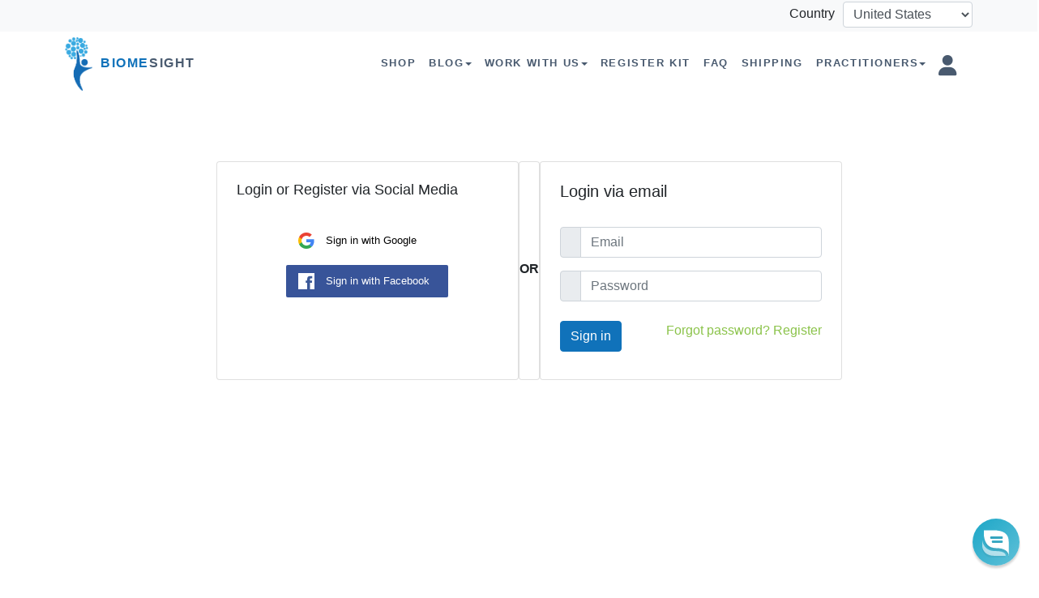

--- FILE ---
content_type: text/html; charset=utf-8
request_url: https://biomesight.com/user/sign-in?next=/kit
body_size: 5839
content:
<!DOCTYPE html>
<html lang="en">


<head><meta name="description" content="Login to  using email or social media. Practitioners and users login here."></head>
<script type="module" src="https://cdn.jsdelivr.net/npm/@pwabuilder/pwaauth@latest/dist/pwa-auth.min.js"></script>
<script type="text/javascript" src="/static/js/biomesight/login_helper.js"></script>

<!DOCTYPE html>
<html lang="en">
    <head>
        <meta charset="utf-8">
        <meta http-equiv="X-UA-Compatible" content="IE=edge">
        
            <title>Biomesight - Login</title>
        
        
        <meta name="viewport" content="width=device-width, initial-scale=1, shrink-to-fit=no">

        <!-- Place favicon.ico and apple-touch-icon(s) in the root directory -->
        <link rel="shortcut icon" href="/favicon.ico">
        <link rel="icon" type="image/png" sizes="32x32" href="/favicon-32x32.png">
        <link rel="icon" type="image/png" sizes="16x16" href="/favicon-16x16.png">


        <!-- stylesheets -->
         

        <link href="/static/blog/css/bootstrap.min.css" rel="stylesheet">

        

        <!-- javascript -->
        <script src="https://ajax.googleapis.com/ajax/libs/jquery/3.5.1/jquery.min.js"></script>
        <script src="/static/bootstrap/js/bootstrap.min.js"></script>

        
        
<link rel="canonical" href="https://biomesight.com/user/sign-in" />

        
    <link href="/static/cache/biomesight-external.css" rel="stylesheet" type="text/css">


    <script type="text/javascript" src="/static/cache/biomesight-external.js"></script>


<link href="/static/vendor/bootstrap/css/bootstrap.min.css" rel="stylesheet">

<link href="/static/css/font-awesome/css/all.min.css" rel="stylesheet">


<!-- favicon -->
<meta name="theme-color" content="#ffffff">
<link rel="shortcut icon" href="favicon.ico">

<link rel="apple-touch-icon" sizes="180x180" href="/apple-touch-icon.png">
<link rel="icon" type="image/png" sizes="32x32" href="/favicon-32x32.png">
<link rel="icon" type="image/png" sizes="16x16" href="/favicon-16x16.png">
<link rel="mask-icon" href="/safari-pinned-tab.svg" color="#5bbad5">
<meta name="msapplication-TileColor" content="#da532c">
<meta name="theme-color" content="#ffffff">
<script src="https://ajax.googleapis.com/ajax/libs/jquery/3.5.1/jquery.min.js"></script>

        


    </head>
    <body>
        
            <div class="container-fluid" style="padding-left: 0px;padding-right: 0px!important; width: 98%">
    <div class="row bg-light" style="padding-bottom: 2px; padding-right: 5px">
        <div class="col" style="padding: 0px">
        <section class="toolbar" >
    <div class="container" style="height: 30px; width:100%; padding: 0px!important">
      <form id="country-container" class="row float-right">
        
<script src="https://cdn.jsdelivr.net/npm/ip-geolocation-api-jquery-sdk@1.1.0/ipgeolocation.min.js"></script>
    <label class="country-label">Country</label>
    <select id="country-selector" class="form-control" aria-label="country-selector" style="width: 160px; height: 32px; padding: 4px 8px"></select>

<script>
$(document).ready(function() {
    if ((getCookie('country_name') == null) || (getCookie('country_name') == "")) {
        countryIPSetup();
    } else {
        var country_name = getCookie('country_name');
        sessionStorage.setItem("country_name", country_name);
        setCountry(country_name);
    }
});
</script>

      </form>
    </div>
</section>
<style>
    .toolbar {
        margin: 2px 20px 5px 5px!important;
    }
    #country-container {
        margin: 0px!important;
    }

</style>
        </div>
    </div>
    <div class="row">
        <div class="col" style="padding: 0px">
     <nav class="navbar navbar-expand-lg navbar-light navbar-custom header-top" style="padding-top: 0px;padding-bottom: 2px">
            <div class="container" style="height:80px; padding:0px!important">
              <a class="navbar-brand" href="/index"><img class="logo" src="/static/images/logo_brand_colours.png" alt="Biomesight logo" width="34px"><div class="header-name-biome"><strong>biome</strong></div><div class="header-name-sight">sight</div></a>

                    
                    <div class="row float-right" style="margin-top: 5px; margin-right: 10px">
                    
                      <button class="navbar-toggler" type="button" data-toggle="collapse" data-target="#navbarResponsive" aria-controls="navbarResponsive" aria-expanded="false" aria-label="Toggle navigation">
                        <span class="navbar-toggler-icon"></span>
                      </button>

                      
                         <ul class="collapse navbar-collapse desktop-custom navbar-dropdown-right navbar-nav ml-auto"  id="navbarResponsive" style="padding-bottom: 0px; padding-top: 0px">
                      
                          <li class="nav-item navbar-item-mobile">
                            <a class="nav-link nav-dark-on-light" href="https://shop.biomesight.com">Shop</a>
                          </li>
                          <li class="nav-item navbar-item-mobile">
                            <div class="dropdown">
                                <div class="dropdown-link nav-dark-on-light nav-link">Blog<i class="caret"></i></div>
                                    <div class="dropdown-content" style="min-width: 200px">
                                      <a href="/blog">Blog Home</a>
                                      
                                          
                                             <a href="/blog?category=prebiotics"> Prebiotics </a>
                                          
                                      
                                          
                                      
                                          
                                             <a href="/blog?category=probiotics"> Probiotics </a>
                                          
                                      
                                          
                                             <a href="/blog?category=diversity"> Diversity </a>
                                          
                                      
                                          
                                      
                                          
                                             <a href="/blog?category=research"> Research </a>
                                          
                                      
                                          
                                             <a href="/blog?category=features"> Features </a>
                                          
                                      
                                          
                                             <a href="/blog?category=metabolites"> Metabolites </a>
                                          
                                      
                                          
                                             <a href="/blog?category=digestive-health"> digestive health </a>
                                          
                                      
                                          
                                             <a href="/blog?category=personal-stories"> Personal stories </a>
                                          
                                      
                                          
                                             <a href="/blog?category=long-covid"> Long COVID </a>
                                          
                                      
                                          
                                             <a href="/blog?category=cohort-analyzer"> cohort analyzer </a>
                                          
                                      
                                          
                                             <a href="/blog?category=brain-fog"> brain fog </a>
                                          
                                      
                                          
                                             <a href="/blog?category=diet"> diet </a>
                                          
                                      
                                          
                                             <a href="/blog?category=leaky-gut"> leaky gut </a>
                                          
                                      
                                          
                                             <a href="/blog?category=recommendations"> recommendations </a>
                                          
                                      
                                          
                                             <a href="/blog?category=podcast"> podcast </a>
                                          
                                      
                                          
                                             <a href="/blog?category=autism"> autism </a>
                                          
                                      
                                          
                                             <a href="/blog?category=asd"> ASD </a>
                                          
                                      
                                          
                                             <a href="/blog?category=sibo"> SIBO </a>
                                          
                                      
                                          
                                             <a href="/blog?category=proteobacteria"> proteobacteria </a>
                                          
                                      
                                          
                                             <a href="/blog?category=butyrate"> butyrate </a>
                                          
                                      
                                          
                                             <a href="/blog?category=autoimmune"> autoimmune </a>
                                          
                                      
                                          
                                             <a href="/blog?category=constipation"> constipation </a>
                                          
                                      
                                          
                                             <a href="/blog?category=ama"> AMA </a>
                                          
                                      
                                          
                                             <a href="/blog?category=die-off"> die-off </a>
                                          
                                      
                                          
                                             <a href="/blog?category=bloating"> bloating </a>
                                          
                                      
                                          
                                             <a href="/blog?category=supplements"> supplements </a>
                                          
                                      
                                          
                                             <a href="/blog?category=researched-elements"> Researched Elements </a>
                                          
                                      
                                          
                                             <a href="/blog?category=prevotella"> prevotella </a>
                                          
                                      
                                          
                                             <a href="/blog?category=dysbiosis"> dysbiosis </a>
                                          
                                      
                                          
                                             <a href="/blog?category=treatment-guide"> treatment guide </a>
                                          
                                      
                                          
                                             <a href="/blog?category=acid-reflux"> acid reflux </a>
                                          
                                      
                                          
                                             <a href="/blog?category=gerd"> GERD </a>
                                          
                                      
                                          
                                             <a href="/blog?category=bifidobacteria"> bifidobacteria </a>
                                          
                                      
                                          
                                             <a href="/blog?category=hmo"> HMO </a>
                                          
                                      
                                          
                                             <a href="/blog?category=estrogen"> estrogen </a>
                                          
                                      
                                          
                                             <a href="/blog?category=hormones"> hormones </a>
                                          
                                      
                                          
                                             <a href="/blog?category=thyroid"> thyroid </a>
                                          
                                      
                                          
                                             <a href="/blog?category=progesterone"> Progesterone </a>
                                          
                                      
                                          
                                             <a href="/blog?category=histamine-intolerance"> Histamine Intolerance </a>
                                          
                                      
                                          
                                             <a href="/blog?category=mcas"> MCAS </a>
                                          
                                      
                                          
                                             <a href="/blog?category=metabolic-health"> metabolic health </a>
                                          
                                      
                                          
                                             <a href="/blog?category=glp-1"> GLP-1 </a>
                                          
                                      
                                          
                                             <a href="/blog?category=oral-microbiome"> Oral Microbiome </a>
                                          
                                      
                                          
                                             <a href="/blog?category=oral-health"> Oral health </a>
                                          
                                      
                                      <a href="/blog?category=news">News</a>
                                    </div>
                            </div>
                          </li>
                          <li class="nav-item navbar-item-mobile">
                            <div class="dropdown">
                                <div class="dropdown-link nav-dark-on-light nav-link">Work with us<i class="caret"></i></div>
                                    <div class="dropdown-content" style="min-width: 330px">
                                      <a href="/subsidised/kits">Discounted kits</a>
                                      <a href="/influencer">Influencers</a>
                                      <a href="/partnerships">Partnerships</a>
                                      <a href="/research-projects">Research Projects</a>
                                      <a href="https://affiliates.biomesight.com/">Affiliates </a>
                                      <a href="/corporate-partnerships">Corporate Wellness</a>
                                      <a href="/resellers-distributors">Resellers & Distributors</a>
                                      <a href="/white-label">White-Label Platform</a>
                                      <a href="/academic-research">Free uploads service for academics</a>
                                    </div>
                            </div>
                          </li>
                          <li class="nav-item navbar-item-mobile">
                               
                                    <script>console.log("not logged in");</script>
                                    <a class="nav-link nav-dark-on-light" href="/user/sign-in?next=/kit"> Register Kit</a>
                                
                          </li>
                          <li class="nav-item navbar-item-mobile">
                            <a class="nav-link nav-dark-on-light" href="/faq">FAQ</a>
                          </li>
                          <li class="nav-item navbar-item-mobile">
                           <a class="nav-link nav-dark-on-light" href="/shipping">Shipping</a>
                          </li>
                          <li class="nav-item navbar-item-mobile">
                            <div class="dropdown">
                              <div class="dropdown-link nav-dark-on-light nav-link">Practitioners<i class="caret"></i></div>
                              <div class="dropdown-content" style="min-width: 200px">
                                <a href="/practitioners">Book</a>
                                <a href="/benefits">Practitioner Benefits</a>
                                <a href="/practitioner-register">Register</a>
                                <a href="/training-links">Training</a>
                              </div>
                            </div>

                          </li>
                          <li class="nav-item navbar-item-mobile">
                            <a class="nav-link nav-dark-on-light" href="/user/sign-in" title="Account">
                                
                                    <i class="fas fa-user fa-2x"></i>
                                
                            </a>
                          </li>

                        </ul>

                   </ul>
                </div>

        </nav>
        </div>
    </div>
</div>

<!--    <script src="/static/vendor/jquery/jquery.min.js"></script>-->
<script src="/static/vendor/bootstrap/js/bootstrap.bundle.min.js"></script>



<style>
    .header-top {
        z-index: 1030;
    }

</style>
        

        

        <div id="main-div" class="with-margins">
            <div class="background">
            

            
<div class="header-filler">
  <div class="app flex-row align-items-center" style="min-height: 600px!important">
      <div class="container">
        <div class="align-items-center">
            <div class="row">
                <div class="col text-center">
                  
                  
                  
                </div>
            </div>
            
                <div class="row practitioner-benefit">
            
                  <div class="col-lg-2"></div>
                  
                    <div class="col-lg-4 no-padding">
                        <div class="card mx-4 login" style="margin: 0!important; min-height: 270px">
                  
                          <div class="card-body p-4 ">
                            <h1 style="font-size: 1.09375rem;">Login or Register via Social Media</h1>
                              <br>
                            <div style="text-align: center">
                                
    <pwa-auth
        appearance="list"
        facebookkey="587983892383467"
        googlekey="591818116341-5hsc8cb4pbcrhfehn9fogvbc3kluvbj9.apps.googleusercontent.com">
    </pwa-auth>

                            </div>
                          </div>
                      </div>
                  </div>

                  
                  <div class="card signup-or desktop">
                    <div class="align-items-center justify-content-center position-relative">
                        <span>OR</span>
                    </div>
                  </div>
                  

                  
                    <div class="col-lg-4 no-padding">
                  
                      <div class="card mx-4 login" style="margin: 0!important; min-height: 270px">
                  <div class="card-body p-4">
                    <form id="login_form" action="" method="POST" class="form" role="form">
                      <input id="next" name="next" type="hidden" value="/kit">
<input id="reg_next" name="reg_next" type="hidden" value="/user/registered">
<input id="csrf_token" name="csrf_token" type="hidden" value="Ijc5OWE0MDBiMzE4ZmU2YzU2NTg3YTJiNWI5MzZmMjUxOGE0NjhlZDIi.aWyvfQ.d2kc_CLoB0ujWBpBQlk9YSUWdzQ">
                        <h5>Login via email</h5>
                        <br>
                        <div class="input-group mb-3">
                          <div class="input-group-prepend">
                            <span class="input-group-text">
                              <i class="icon-user"></i>
                            </span>
                          </div>
                          <input type="email" id="email" class="form-control" name="email" placeholder="Email">
                        </div>
                        <div class="input-group mb-4">
                          <div class="input-group-prepend">
                            <span class="input-group-text">
                              <i class="icon-lock"></i>
                            </span>
                          </div>
                          <input type="password" id="password" class="form-control" name="password" placeholder="Password">
                        </div>
                        <div class="row">
                          <div class="col-4">
                            <input id="submit-btn" type="submit" class="btn biome-btn-primary active" value="Sign in">
                          </div>
                          <div class="col-8 text-right">
                            <a href="/user/forgot-password" >Forgot password?</a>
                            <a href="/user/register">Register</a>
                          </div>
                        </div>
                        <script>


                        </script>
                    </form>
                  </div>

                  </div>
               </div>
<!--                  -->
<!--                    <div class="col-lg-2"></div>-->
<!--                    </div>-->
<!--                    <div class="row">-->
<!--                        <div class="col text-center mt-2">-->
<!--                            <input type="submit" class="btn biome-btn-primary active live-demo" value="No account - Live Demo" onclick="demoLogin()">-->
<!--                        </div>-->
<!--                    </div>-->
<!--                  -->


        </div>
      </div>
  </div>
</div>

<script src="/static/js/biomesight/custom.js"></script>

<script>
var csrf_token = "Ijc5OWE0MDBiMzE4ZmU2YzU2NTg3YTJiNWI5MzZmMjUxOGE0NjhlZDIi.aWyvfQ.d2kc_CLoB0ujWBpBQlk9YSUWdzQ";

// refresh the csrf token every 30 minutes
var heartbeat = setInterval(refreshCSRF() , 30 * 60 * 1000);

$.ajaxSetup({
  beforeSend: function(xhr, settings) {
      if (!/^(GET|HEAD|OPTIONS|TRACE)$/i.test(settings.type) && !this.crossDomain) {
          xhr.setRequestHeader("X-CSRFToken", csrf_token);
      }
  }
});

</script>


<script>


    function getUrlVars(){
        var vars = [], hash;
        var hashes = window.location.href.slice(window.location.href.indexOf('?') + 1).split('&');
        for(var i = 0; i < hashes.length; i++)
        {
            hash = hashes[i].split('=');
            vars.push(hash[0]);
            vars[hash[0]] = hash[1];
        }
        return vars;
    };

    $(document).ready(function(){
         $('#submit-btn').on("click", ev => {
            submitForm(ev);
         });
         var queryParams = getUrlVars();
                              var next = queryParams["next"]
                               $('#next').val(next);
        const pwaAuth = document.querySelector("pwa-auth");
        pwaAuth.addEventListener("signin-completed", ev => {
            pwaAuthSocial(ev)
        });

        
        (function() {
            $(".alert").fadeTo(7000, 500).slideUp(500, function(){
                $(".alert").slideUp(500);
            });
        })();
    })
    function submitForm(e) {
        e.preventDefault();
        console.log("submit");
        refreshCSRF(submitLogin);
    }

</script>



            
            </div>
        </div>

        

        
    </body>
     
            <!-- Footer -->
<footer class="pt-5 pb-4" id="contact">
    <div class="container">
        <div class="row">
            <div class="col-lg-3 col-md-6 col-sm-6 mt-2 mb-4">
                <h1 class="mb-4 font-weight-bold h5">ABOUT US</h1>
                <p class="mb-4">BIOMESIGHT is a wellness analytics platform with a primary focus on the gut microbiome as a leading indicator of wellness.</p>
                <ul class="f-address">
                    <li>
                        <div class="row">
                            <div class="col-1"><i class="fas fa-map-marker"></i></div>
                            <div class="col-10">
                                <h2 class="font-weight-bold mb-0 h6">Registered Address:</h2>
                                <p>128 City Road, London, EC1V 2NX, United Kingdom.</p>
                                <a class="sample-address" href="/customs">Sample Return Address</a>
                            </div>
                        </div>
                    </li>
                    <li>
                        <div class="row">
                            <div class="col-1"><i class="far fa-envelope"></i></div>
                            <div class="col-10">
                                <h2 class="font-weight-bold mb-0 h6">Have any questions?</h2>
                                <p><a href="mailto:support@biomesight.com">support@biomesight.com</a></p>
                            </div>
                        </div>
                    </li>
                </ul>
            </div>
            <div class="col-lg-3 col-md-6 col-sm-6 mt-2 mb-4">
                <h1 class="mb-4 font-weight-bold h5">RECENT BLOGS</h1>
                <ul class="f-address">
                    <li>
                        

                            <div class="row">
                                <div class="col-1"><i class="fa-solid fa-blog"></i></div>
                                <div class="col-10">
                                    <p class="mb-0"><a href="/blog/navigating-glp-1-medications-constipation-and-your-gut-microbiome">@biomesight </a>Navigating GLP‑1 Medications, Constipation, and Your Gut Microbiome</p>
                                    <label>26 Sep 2025</label>
                                </div>
                            </div>
                        

                            <div class="row">
                                <div class="col-1"><i class="fa-solid fa-blog"></i></div>
                                <div class="col-10">
                                    <p class="mb-0"><a href="/blog/how-your-gut-microbiome-can-transform-your-metabolic-health">@biomesight </a>How Your Gut Microbiome Can Transform Your Metabolic Health</p>
                                    <label>06 Aug 2025</label>
                                </div>
                            </div>
                        

                            <div class="row">
                                <div class="col-1"><i class="fa-solid fa-blog"></i></div>
                                <div class="col-10">
                                    <p class="mb-0"><a href="/blog/mast-cell-activation-syndrome-the-microbiome">@biomesight </a>Mast Cell Activation Syndrome (MCAS) and the Microbiome</p>
                                    <label>06 May 2025</label>
                                </div>
                            </div>
                        

                            <div class="row">
                                <div class="col-1"><i class="fa-solid fa-blog"></i></div>
                                <div class="col-10">
                                    <p class="mb-0"><a href="/blog/histamine-intolerance-the-microbiome">@biomesight </a>Histamine Intolerance &amp; the Microbiome</p>
                                    <label>31 Mar 2025</label>
                                </div>
                            </div>
                        

                    </li>
                </ul>
            </div>
            <div class="col-lg-3 col-md-6 col-sm-6 mt-2 mb-4">
                <h1 class="mb-4 font-weight-bold h5">LINKS</h1>
                <ul class="recent-post links">
                    <li>
                        <a href="https://shop.biomesight.com/apps/subscriptions">Manage Subscription</a>
                    </li>
                    <li>
                        <a href="/privacy">Privacy Policy</a>
                    </li>
                    <li>
                        <a href="/terms-of-service">Terms of Service</a>
                    </li>
<!--                    <li>-->
<!--                        <a href="/uploads">Uploads</a>-->
<!--                    </li>-->

                    <li>
                        <a href="/cookies">Cookies</a>
                    </li>
                    <li>
                        <a href="https://affiliates.biomesight.com/">Affiliates</a>
                    </li>
                    <li>
                        <a href="/customs">Customs & Kit return address</a>
                    </li>
                    <li>
                        <a href="/faq#reamaze#0#/kb/external-research-collaborations">Researchers</a>
                    </li>
                    <li>
                        <a href="/how-it-works">How it works</a>
                    </li>
                    <li>
                        <a href="/about">About Us</a>
                    </li>
                </ul>
            </div>
            <div class="col-lg-3 col-md-6 col-sm-6 mt-2 mb-4">
                <h1 class="mb-4 font-weight-bold h5">CONNECT WITH US</h1>
                <ul class="social-pet mt-4">
                    <li>
                        <a href="https://www.facebook.com/BiomeSight-102968917828038" title="facebook"><i class="fab fa-facebook-f" style="font-size:16px; line-height: 16px;"></i></a></li>
                    <li>
                        <a href="https://twitter.com/biomesight" title="twitter"><i class="fab fa-twitter" style="font-size:16px; line-height: 16px;"></i></a></li>
                    <li>
                        <a href="https://www.youtube.com/@biomesight2544" title="youtube"><i class="fab fa-youtube" style="font-size:16px; line-height: 16px;"></i></a></li>
                    <li>
                        <a href="https://www.instagram.com/biomesight/" title="instagram"><i class="fab fa-instagram" style="font-size:16px; line-height: 16px;"></i></a></li>
                    <li style="margin-right: 0px;">
                        <a href="https://www.linkedin.com/company/biomesight" title="linkedin"><i class="fab fa-linkedin" style="font-size:16px; line-height: 16px;"></i></a></li>
                </ul>
                <br>
                <br>
            </div>


        </div>
    </div>
</footer>
<!-- Disclaimer -->
<section class="disclaimer">
    <div class="container">
        <div class="row">
            <div class="col-md-12 ">
                <div class="text-center text-white">
                    DISCLAIMER This service has not been evaluated by the Food and Drug Administration or other healthcare authorities. Our platform and related products and services are not intended to diagnose, treat, cure or prevent any disease. <span style="font-weight: 650">Ranges apply to over 18s only.</span>
                </span>
            </div>
        </div>
    </div>
</section>
<!-- Copyright -->
<section class="copyright">
    <div class="container">
        <div class="row">
            <div class="col-md-12 ">
                <div class="text-center text-white">
                    &copy; 2019-2025 PeerQuity Ltd. All Rights Reserved. Registered in England, No. 06763478.
                </div>
            </div>
        </div>
    </div>
</section>


    <script type="text/javascript" async src="https://cdn.reamaze.com/assets/reamaze.js"></script>
    <script type="text/javascript">
      var _support = _support || { 'ui': {}, 'user': {} };
      _support['account'] = 'biomesight';
      _support['ui']['contactMode'] = 'default';
      _support['ui']['enableKb'] = 'true';
      _support['ui']['styles'] = {
        widgetColor: 'rgba(16, 162, 197, 1)',
        gradient: true,
      };
      _support['ui']['widget'] = {
        label: {
          text: 'Let us know if you have any questions! &#128522;',
          mode: "notification",
          delay: 3,
          duration: 30,
          sound: true,
        },
        position: 'bottom-right',
      };
      _support['apps'] = {
        faq: {"enabled":true},
        recentConversations: {},
        orders: {"enabled":true,"enable_notes":true}
      };
    </script>

        
</html>

--- FILE ---
content_type: text/css
request_url: https://biomesight.com/static/cache/biomesight-external.css
body_size: 4790
content:
body,html{height:100%}.dna-bg{background-image:url('../images/dna_background.gif');height:100%;background-position:center;background-repeat:no-repeat;background-size:cover}footer{color:#fff;background-attachment:fixed;background-color:#222;background-size:cover;background-position:bottom;font-size:16px}footer p{color:#ccc}footer a{color:#ccc}.social-pet li{display:inline-block;margin-right:5px}.social-pet li a{height:35px;width:35px;border-radius:50%;text-align:center;display:block;line-height:35px;background-color:#3a5a95;color:#fff}.social-pet li:nth-child(2) a{background-color:#57aced}.social-pet li:nth-child(3) a{background-color:#dd4f43}.social-pet li:nth-child(4) a{background-color:#6b27b2}.social-pet li a:hover{background-color:#0141a2}.social-pet li a:hover i{transform:rotate(360deg);-moz-transform:rotate(360deg);-webkit-transform:rotate(360deg)}.recent-post li{display:block;color:#ccc;margin-bottom:25px}.recent-post li label{float:left;border:2px solid #ccc;padding:1px 7px;text-align:center}.recent-post li label span{color:#fff}.recent-post.links li{margin-bottom:15px!important}footer .input-group-addon{background-color:#0141a2;padding:10px}.f-address li{display:inline-block}.f-address li i{color:#2995de;font-size:18px}.f-address li a{color:#ccc}.copyright{background-color:#111;padding:12px 0;font-size:14px}.disclaimer{background-color:#333;padding:12px 0;font-size:15px}.btn-primary-bs{background-color:#6d8fa1}.fab{margin-top:9px}.logo_logged_in{height:46px;width:46px;position:relative;margin:3px}.landing-pitch{font-weight:medium;font-size:1.4em;text-align:left;padding:15px 0}li.landing-pitch{padding:10px 0 5px 0!important}ul.landing-pitch-list{list-style:none;padding-inline-start:0}ul.pitch{margin-left:0}li.landing-pitch.benefit:before{content:'✓';padding:0 15px 0 0;font-weight:700;font-size:18px}.price-description{display:inline;padding-right:10px;color:#dcdcdc}.full-price-line-through{text-decoration:line-through;display:inline-block;padding-right:10px;color:#dcdcdc}.full-price{display:inline-block;padding-right:10px;color:#dcdcdc;font-weight:600}.discounted-price{display:inline;padding-right:10px;font-weight:600}.discounted-description{display:inline;padding-right:10px;font-weight:600}.discount-code{font-weight:600;text-decoration:underline;padding-top:20px}h2.landing-title{padding-bottom:15px;color:#dcdcdc}.price{padding-top:15px;color:yellow!important;font-size:1.3em}.benefits-description{font-size:1.3em;color:#8fa5b5;padding-bottom:20px;text-align:justify;text-justify:inter-word}li.benefit{padding:0 0 10px 10px;font-size:1.1em;color:#495A6F}li.benefit-numbered{padding:0 0 10px 10px;font-size:1.1em;color:#495A6F}.science-description{font-size:1.1em;color:#495A6F;padding-bottom:20px;text-align:justify;text-justify:inter-word}.other-description{font-size:.9em;color:#495A6F;padding-bottom:20px;text-align:justify;text-justify:inter-word}.how-works{font-weight:600;font-size:1.5rem;color:#495A6F}.lab-header{font-weight:600;font-size:1.5rem;color:#495A6F;padding-bottom:12px}.uploads-link{text-decoration:underline}.report_link{text-decoration:underline;color:inherit}.biomesight_pitch_1{background-color:#1072BA;margin-top:0}.biomesight_pitch{background-color:#A32B00;margin-top:20px}.biomesight_pitch_2{background-color:grey;margin-top:20px}.biomesight_pitch_green{background-color:#6BA031}.biomesight_description{color:white;font-weight:600;font-size:1.5rem}.biomesight_description_onlight{color:lightslategray;font-weight:600;font-size:1.5rem}.justify-para{text-align:justify;text-justify:inter-word}.center{display:block;margin-left:auto;margin-right:auto}.tab_btn{width:10px;height:19px;border:none;text-align:center;position:relative;bottom:12px;background-color:transparent;border-radius:10%}.tab_btn:hover{background-color:#d3d3d3;border:none;outline:none}.sample-address{font-size:13px;font-style:italic;color:#20a8d8!important}.discount-intro{padding:20px;max-width:500px}.discount-box{padding:0 px;max-width:400px}.discount-box-mb{padding:0 10px;max-width:400px}.discount-header{font-size:20px;line-height:30px}.discount-text{padding:8px 0 0 0;font-size:16px;line-height:24px;margin-left:30px}.refer-code{padding:5px;text-align:center;display:block;margin:30px auto}.share-button{margin:20px auto!important;display:block}.email_btn{width:16%;display:inline!important;margin:10px}.practitioner_btn{width:152px;display:inline!important;margin:5px auto;padding:8px;border-radius:20px}.button_container{text-align:center}.sync_btn,.sync_btn:hover{width:50%;display:inline!important;margin:10px 25%;background:#6fbbd3;border-color:#a4dded}.sync_btn:hover{background:#036;border-color:#036}a:hover{text-decoration:none}.grid_header,.grid_header:hover{width:100%;margin:0;background:#eae8e8;padding:6px;padding-left:20px;color:#2e2e2e;border-width:1px 1px 0 1px;border-color:#c5c5c5;border-style:solid}.grid-header-title{font-weight:500;font-size:1.2em;padding-bottom:12px;text-transform:uppercase;color:#667285}.header-title{font-weight:500;font-size:1.2em;text-transform:uppercase;color:#667285}.header-bulk-action{padding-bottom:12px}.mobile .k-button{min-width:40px}.mobile td{padding-left:3px!important;padding-right:3px!important}select.k-dropdown{min-width:40px}.k-grid .k-state-selected{background-color:#d0e3f2!important;color:#000}.team-header{padding-top:30px;padding-bottom:30px}.bold-title{font-weight:700}#pswd_info{display:none;right:55px;padding:15px;background:#fefefe;font-size:.875em;border-radius:5px;box-shadow:0 1px 3px #ccc;border:1px solid #ddd}#pswd_info h4{margin:0 0 10px 0;padding:0;font-weight:normal}.invalid{padding-left:22px;line-height:24px;color:#ec3f41}.valid{padding-left:22px;line-height:24px;color:#3a7d34}.filter-panel{margin-bottom:1px}.colored-icon{color:coral!important}.shortcuts{border:1px solid coral;margin:0 0 20px 0;width:280px;justify-content:center;text-align:center;padding:5px 0}.shortcuts.mobile{width:100%;max-width:inherit}.shortcuts>legend{font-size:14px;color:coral;margin:0 auto;text-align:center;width:130px}.quick-filter-btns.k-state-active{color:white!important}.quick-filter-btns.k-state-active>.colored-icon{color:white!important}.justify{text-align:justify;text-justify:inter-word}.login{background-color:#fdfdfd;margin:12px!important;margin-right:0!important;margin-left:0!important}.col-lg-4.no-padding{padding-left:0!important;padding-right:0!important}.col-lg-4.mobile{margin-left:27px!important;margin-right:27px!important}.signup-or.mobile{text-align:center;font-weight:bolder}.signup-or{background-color:#fdfdfd;margin-bottom:0}.signup-or.desktop{text-align:center;font-weight:bolder;padding-top:120px}.live-demo{padding:5px 50px}.biome-btn-primary{background-color:#1072ba!important;color:#fff!important;border-color:#1072ba!important}.k-grid-dist,.k-grid-dist:hover{color:#1072BA}.k-grid-timeline,.k-grid-timeline:hover{color:salmon}.k-grid-dist,.k-grid-timeline{padding:4px!important}.colored-icon{color:coral}.logo-color{color:#20A8D8}.selector-container{background-color:coral;width:100%;height:50px;padding:10px}.helper{display:flex;margin:auto;width:440px}.helper.mobile{width:360px}.selector-user-parent.mobile{flex:5}.selector-user-parent{flex:4}.pdf-export-container.mobile{flex:1;margin-top:5px}.pdf-export-container{flex:2;margin-top:5px;padding-left:15px}.selector-title{display:inline;color:white;margin-right:10px}.selector-user{width:200px;display:inline}.k-grid-Sample{color:#20A8D8}.k-grid-HealthProfile{color:#FA8072}.k-grid-Refresh{width:25px;height:25px;min-width:20px!important}.k-grid-Refresh .fa-refresh{color:#F35800}.k-grid-Refresh:hover .fa-refresh{color:black}.k-grid-cell-content{display:flex;justify-content:space-between;align-items:center;width:100%}.k-grid-Sample,.k-grid-HealthProfile{width:25px;min-width:20px!important;height:25px}.light-blue-bg{color:#fff;background:#20A8D8!important;border-color:#20A8D8!important}.salmon-bg{color:#fff;background:#FA8072!important;border-color:#FA8072!important}.coral-bg{color:#fff;background:#F35800!important;border-color:#F35800!important}#image-container{flex:0;padding:5px}#practitioner-image{object-fit:cover;width:250px;height:250px;border-radius:50%}#reviews-banner{max-width:700px}.review-header-title{font-weight:600;font-size:1.5rem}.reviewed-date-mobile{font-size:14px;color:#777}.reviewed-date{font-size:16px;color:#777;float:right}.more,.show_less{display:none}.show_less,.show_more{color:#2e2e2e;text-decoration:underline}.show_more:hover,.show_less:hover{color:blue;cursor:pointer}textarea[name="display_name"]{height:10px;resize:none;margin:0 0 10px}textarea[name="review"]{width:100%!important;height:250px;resize:vertical;overflow-y:auto}.review-btn-external.k-primary{color:blue!important;font-size:14px}.book-btn-primary{background-color:coral;color:#fff;padding:.2rem 1rem}.centered-list{list-style-position:inside}.external-link{color:#20A8D8;text-decoration:underline}.consent-header{background-color:#FA8072;color:white}ignore.app-header.navbar{background-color:white}.nav-item{color:#495A6F}.track_btn{background-color:#FF7F50;border:none}.track_btn:hover{background-color:#8bc34a}.icon-image{width:17.5px;margin-right:8px}.icon-image-compound{width:17.5px;margin-right:3px}.icon-rounded{background-color:#1b533f;transition:border-color .15s ease-in-out,box-shadow .15s ease-in-out;border-radius:7px;width:60px;padding:7px;display:inline-block}.fullscript-green{background-color:#88B04B}.fullscript-green.disabled,.fullscript-green:disabled{color:#fff!important;background-color:#88B04B;!important;border-color:#88B04B;!important}.not-connected{color:#fff;background-color:#686868;border-color:#686868}.fieldset-settings{height:72px;text-indent:12px;border-radius:10px;border:1px solid #e4e7ea!important;padding-bottom:12px}.fieldset-settings>legend{font-size:14px;color:#73818f;margin:0 auto;text-align:center;width:100px}.settings{border-radius:6px;height:32px}a.training-link{color:#1072BA;text-decoration:underline}.number-circle{border-radius:50%;width:36px;height:36px;padding:3px 10px;background:#1072BA;border:1px solid #1072BA;color:white;text-align:center;font:32px;margin-right:10px}.popup-description{margin:25px auto;text-align:center;font-size:14px;max-width:1000px;text-justify:inter-word}h1.h5{text-align:left;color:#fff;box-sizing:border-box;margin-top:0;line-height:1.2;font-size:1.25rem;margin-bottom:1.5rem!important;font-weight:700!important}h2.h6{text-align:left;color:#fff;box-sizing:border-box;margin-top:0;line-height:1.2;font-size:1rem;margin-bottom:0!important;font-weight:700!important}ul.mobile-custom>li{text-align:left!important}ul.mobile-custom{justify-content:flex-start!important}ul.navbar-collapse{align-items:flex-start!important;padding-left:20px!important}div.k-tooltip.k-chart-tooltip{transform:translateX(-50%)}.btn-dismiss{color:#fff;background-color:#fa8072;border-color:#fa8072}.btn-dismiss:hover{color:#fff;background-color:#c8645b;border-color:#af594f}.form-error{color:#f23a2e;display:none}.width-0{width:0}.show-asterisk .required-field:after{content:" *"}.required-field-note{font-size:.9em;font-style:italic}.preserve-newlines{white-space:pre-line}.join-button{background-color:#6BA031;border:none;color:white;padding:20px;text-align:center;text-decoration:none;display:inline-block;font-size:16px;font-weight:bold;margin:4px 2px;border-radius:30px}.join-button:hover{background-color:#4CAF50;color:white}.center-content{margin:0 auto}.practitioner-benefit{background-color:white;margin:10px;padding:10px}.practitioner-benefit-header{text-align:center;font-weight:600;font-size:1.5rem;color:#1072ba}.practitioner-page-header{background-color:#39AAE1}.footnote{margin:25px 30px;text-align:center;font-size:14px;font-style:italic}.practitioner-img{border:1px solid #ddd;border-radius:4px;padding:5px;width:150px}.consult-description{border-color:#c5c5c5;border-radius:4px;padding:2.5px .571em}.consult-description:hover,.consult-description:focus,.consult-description:active,.consult-description:k-state-focus,.textarea:focus,.textarea:focus,.textarea:active,.textarea{border-color:#b6b6b6;box-shadow:0 0 3px 0 rgba(0,0,0,.3);outline:none!important}.list-container{display:flex;flex-wrap:wrap;justify-content:center;align-items:center;width:auto}.k-card{width:285px!important;margin:1%!important}.k-card-inner{width:273px!important}.k-card-footer{text-align:center;border-width:1px 0 0;border-color:inherit}div.image-container{height:200px;width:285px;overflow:hidden}.prac-img{object-fit:cover;height:100%;width:100%;object-position:50% 0}.practitioner-description{width:140px;display:inline}.k-card-image{border:0;max-width:100%;overflow:hidden}div.footer-item{opacity:.7;font-size:11px;display:inline;justify-content:center;align-items:center;margin:0 20px}.footer-item .k-icon{margin-right:2px}.footer-item:last-child{margin-left:0 0 0 auto}.k-card-title{font-family:inherit;font-size:19px;line-height:normal;font-weight:400;margin:0 0 14px}.k-card-subtitle{font-family:inherit;font-size:12px;line-height:normal;font-weight:400;margin:0 0 14px}.footer-item .fa-link:hover{cursor:pointer}.k-card-action .narrow{padding:10px!important}.k-card-header .k-card-title,.k-card-header .k-card-subtitle{text-transform:capitalize}.pager-container{background-color:#eae8e8;width:285px;margin:0 auto}#pager{border:0}#pager>div>ul{color:lightgray}span.k-pager-nav{width:3em!important}#submit_btn{margin:0 auto;display:block}#window_wnd_title{line-height:1.4em}th.ui-datepicker-week-end,td.ui-datepicker-week-end{display:none}a:hover{cursor:pointer}a.link-new-window{text-decoration:underline!important;color:blue!important}.practitioner-intro{padding:40px 0!important;color:lightslategray;font-weight:500;font-size:15px;font-spacing:2px;text-align:justify;text-justify:inter-word}a.training-link{color:#20A8D8}ul.training-links>li{padding-bottom:12px}ul.training-links{color:#20A8D8}.practitioner-desc{text-align:justify;text-justify:inter-word}.practitioner-qualifications{text-align:center;text-justify:inter-word;font-weight:500;overflow-wrap:break-word}.height-8em{height:8em!important}.video-header{padding:10px;font-size:14px;font-weight:500;color:#8fa5b5}.filter-row{display:flex;align-items:center;margin-bottom:12px}.filter-label{width:150px;flex-shrink:0;text-align:left}.filter-multiselect{width:100%;max-width:700px;box-shadow:none!important}.counter-badge{width:1.1rem;height:1.1rem;font-size:.7rem;border-radius:50%;margin-left:.5rem}.filters-panel .card-header{background-color:#fff;height:45px;border-bottom:none;box-shadow:0 1px 0 #ccc}.filters-panel .card-body{padding-bottom:.8rem}.filters-header{cursor:pointer;user-select:none}.filters-header:hover{background-color:#ebebeb}@media(max-width:576px){.filter-row{flex-direction:column;align-items:flex-start}.filter-label{width:auto;margin-bottom:6px}}.bg-black{background-color:#000!important}.navbar-custom{padding-top:0;padding-bottom:0;background-color:#fff!important}.navbar-custom .navbar-brand{text-transform:uppercase;font-size:1rem;letter-spacing:.1rem;font-weight:700}.navbar-custom .navbar-nav .nav-item .nav-link{text-transform:uppercase;font-size:.8rem;font-weight:700;letter-spacing:.1rem}.logo{margin:0 10px}.nav-dark-on-light{color:#495A6F!important}.header-name-biome{color:#1072ba!important;display:inline;font-weight:medium}.header-name-sight{color:#495A6F!important;display:inline}.navbar-toggler{color:#495A6F!important;border-color:#495A6F!important}.header-filler{margin-top:57px}.dropdown{position:relative;display:inline-block}.dropdown-link:hover,.dropdown-link:active{background-color:white;color:#495A6F!important}.dropdown-content{display:none;position:absolute;background-color:white;box-shadow:0 8px 16px 0 rgba(0,0,0,0.2);z-index:1}.dropdown-content a{color:#495A6F!important;padding:12px 10px;text-decoration:none;display:block;text-transform:uppercase;font-weight:600}.dropdown-content a:hover{color:coral!important}.dropdown:hover .dropdown-content{display:block}.dropdown:hover .dropdown-link{background-color:white;color:#495A6F!important}.dropdown:hover,.dropdown-link:hover{color:#495A6F!important}.mobile-custom{background-color:white!important;padding:10px}@media screen and (min-width:992px){.mobile-custom{background-color:white!important;top:0;position:static}}.desktop-custom{padding:10px;background-color:white!important}.caret{display:inline-block;width:0;height:0;margin-left:1px;vertical-align:middle;border-top:4px dashed;border-right:4px solid transparent;border-left:4px solid transparent}.navbar-mobile{text-transform:uppercase;font-size:1.0rem;font-weight:700;letter-spacing:.1rem}.navbar-item-mobile{padding:3}@media screen and (max-width:991.98px){.navbar-collapse.navbar-dropdown-right{position:absolute;top:78%;transform:translate(-100%) translateX(56px);margin-top:0;width:300px;max-width:90%;box-shadow:0 0 10px rgba(0,0,0,0.2)}.dropdown-content a{letter-spacing:.01rem;font-size:.9rem}}@media screen and (min-width:992px){.navbar-collapse.navbar-dropdown-right{}}.country-label{padding-right:10px;height:32px;padding-top:3px;margin-bottom:0}.close-message-button{color:white;padding:1px 6px;width:24px;height:31px;float:right;background-color:transparent;border-style:none}.messaging-banner{background-color:coral;font-weight:500;font-size:16px;color:white;padding:5px;letter-spacing:1px}.messaging-banner-ms{background-color:#677889;font-weight:500;font-size:14px;color:white;padding:5px;letter-spacing:1px;align-items:center;display:flex}.buy-button{background-color:#0E607C;border:none;color:white;padding:8px 20px;text-align:center;text-decoration:none;display:inline-block;font-size:16px;font-weight:bold;margin:4px 2px;border-radius:30px}.buy-button:hover{background-color:#4CAF50;color:white}

--- FILE ---
content_type: application/javascript
request_url: https://biomesight.com/static/cache/biomesight-external.js
body_size: 4427
content:
function countryIPSetup(){_ipgeolocation.enableSessionStorage(true);var ip=sessionStorage.getItem("ip");var country_name=sessionStorage.getItem("country_name");var country_code2=sessionStorage.getItem("country_code2");function handleResponse(json){console.log(json);country_name=json.country_name;sessionStorage.setItem("country_name",country_name);setCountry(country_name);}
if(!ip||!country_name||!country_code2){_ipgeolocation.makeAsyncCallsToAPI(true);_ipgeolocation.setFields("country_name,country_code2");_ipgeolocation.getGeolocation(handleResponse,"300557eda9d94598950056d6553aee15");}}
function setCountry(country_name){console.log("setCountry",country_name);var baseURL='/country';$("#country-selector").empty();$("#country-selector").html('<select id="country-selector" class="selectpicker" data-style="btn-info"></select>');var $bootstrapSelect=$("#country-selector");$.ajax({url:baseURL,type:"GET",dataType:"json",success:function(data){for(var i=0;i<data.length;i++){$bootstrapSelect.append($('<option>',{value:data[i].value,text:data[i].text}));}
$bootstrapSelect.val(country_name);setPromotion();if(!getCookie("country_name")){setCountryCookie();}
$bootstrapSelect.change(function(){setPromotion();setCountryCookie();});},error:function(){console.log("Error populating country selector");}});}
function getCountry(){var selectedCountry=$("#country-selector").val();return selectedCountry;}
function setCookie(cname,cvalue,exdays){const d=new Date();d.setTime(d.getTime()+(exdays*24*60*60*1000));let expires="expires="+d.toUTCString();document.cookie=cname+"="+cvalue+";"+expires+";path=/";}
function deleteCookie(cname){const d=new Date();d.setTime(d.getTime()+(24*60*60*1000));let expires="expires="+d.toUTCString();document.cookie=cname+"=;"+expires+";path=/";}
function getCookie(cname){let name=cname+"=";let decodedCookie=decodeURIComponent(document.cookie);let ca=decodedCookie.split(';');for(let i=0;i<ca.length;i++){let c=ca[i];while(c.charAt(0)==' '){c=c.substring(1);}
if(c.indexOf(name)==0){return c.substring(name.length,c.length);}}
return"";}
function setPromotion(){var country=getCountry();$.ajax({type:'GET',data:{'country':country},dataType:'json',contentType:"application/json; charset=utf-8",url:"/country_price",success:function(response){var message=response.message;$('a.buy-button').text(message);getPromotionMessage();},error:function(response){console.log("Error fetching promotion message for country. Response="+JSON.stringify(response));},});};function setCountryCookie(){var country=getCountry();setCookie('country_name',country,365*5);}
function getPromotionMessage(){var country_name=getCountry();$.ajax({type:'GET',url:"/promotion_message",data:{country_name:country_name},dataType:"json",contentType:"application/json; charset=utf-8",success:function(message){$('#banner-para').html(message);$("#messaging-banner").show();$("#messaging-placeholder").hide();},error:function(){hide_banner();},});};window.mobileCheck=function(){let check=false;(function(a){if(/(android|bb\d+|meego).+mobile|avantgo|bada\/|blackberry|blazer|compal|elaine|fennec|hiptop|iemobile|ip(hone|od)|iris|kindle|lge |maemo|midp|mmp|mobile.+firefox|netfront|opera m(ob|in)i|palm( os)?|phone|p(ixi|re)\/|plucker|pocket|psp|series(4|6)0|symbian|treo|up\.(browser|link)|vodafone|wap|windows ce|xda|xiino/i.test(a)||/1207|6310|6590|3gso|4thp|50[1-6]i|770s|802s|a wa|abac|ac(er|oo|s\-)|ai(ko|rn)|al(av|ca|co)|amoi|an(ex|ny|yw)|aptu|ar(ch|go)|as(te|us)|attw|au(di|\-m|r |s )|avan|be(ck|ll|nq)|bi(lb|rd)|bl(ac|az)|br(e|v)w|bumb|bw\-(n|u)|c55\/|capi|ccwa|cdm\-|cell|chtm|cldc|cmd\-|co(mp|nd)|craw|da(it|ll|ng)|dbte|dc\-s|devi|dica|dmob|do(c|p)o|ds(12|\-d)|el(49|ai)|em(l2|ul)|er(ic|k0)|esl8|ez([4-7]0|os|wa|ze)|fetc|fly(\-|_)|g1 u|g560|gene|gf\-5|g\-mo|go(\.w|od)|gr(ad|un)|haie|hcit|hd\-(m|p|t)|hei\-|hi(pt|ta)|hp( i|ip)|hs\-c|ht(c(\-| |_|a|g|p|s|t)|tp)|hu(aw|tc)|i\-(20|go|ma)|i230|iac( |\-|\/)|ibro|idea|ig01|ikom|im1k|inno|ipaq|iris|ja(t|v)a|jbro|jemu|jigs|kddi|keji|kgt( |\/)|klon|kpt |kwc\-|kyo(c|k)|le(no|xi)|lg( g|\/(k|l|u)|50|54|\-[a-w])|libw|lynx|m1\-w|m3ga|m50\/|ma(te|ui|xo)|mc(01|21|ca)|m\-cr|me(rc|ri)|mi(o8|oa|ts)|mmef|mo(01|02|bi|de|do|t(\-| |o|v)|zz)|mt(50|p1|v )|mwbp|mywa|n10[0-2]|n20[2-3]|n30(0|2)|n50(0|2|5)|n7(0(0|1)|10)|ne((c|m)\-|on|tf|wf|wg|wt)|nok(6|i)|nzph|o2im|op(ti|wv)|oran|owg1|p800|pan(a|d|t)|pdxg|pg(13|\-([1-8]|c))|phil|pire|pl(ay|uc)|pn\-2|po(ck|rt|se)|prox|psio|pt\-g|qa\-a|qc(07|12|21|32|60|\-[2-7]|i\-)|qtek|r380|r600|raks|rim9|ro(ve|zo)|s55\/|sa(ge|ma|mm|ms|ny|va)|sc(01|h\-|oo|p\-)|sdk\/|se(c(\-|0|1)|47|mc|nd|ri)|sgh\-|shar|sie(\-|m)|sk\-0|sl(45|id)|sm(al|ar|b3|it|t5)|so(ft|ny)|sp(01|h\-|v\-|v )|sy(01|mb)|t2(18|50)|t6(00|10|18)|ta(gt|lk)|tcl\-|tdg\-|tel(i|m)|tim\-|t\-mo|to(pl|sh)|ts(70|m\-|m3|m5)|tx\-9|up(\.b|g1|si)|utst|v400|v750|veri|vi(rg|te)|vk(40|5[0-3]|\-v)|vm40|voda|vulc|vx(52|53|60|61|70|80|81|83|85|98)|w3c(\-| )|webc|whit|wi(g |nc|nw)|wmlb|wonu|x700|yas\-|your|zeto|zte\-/i.test(a.substr(0,4)))check=true;})(navigator.userAgent||navigator.vendor||window.opera);return check;};function smallScreen(){if(screen.width<800){return true;}
return false;}
function toggleHidden(reviewId){var dots=document.getElementById("dots_"+reviewId);var showMore=document.getElementById("show_more_"+reviewId);var more=document.getElementById("more_"+reviewId);var showLess=document.getElementById("show_less_"+reviewId);if(more.style.display==="none"){dots.style.display="none";showMore.style.display="none";showLess.style.display="inline";more.style.display="inline";}else{dots.style.display="inline";showMore.style.display="inline";showLess.style.display="none";more.style.display="none";$([document.documentElement,document.body]).animate({scrollTop:$("#review-text-"+reviewId).offset().top-200},0);}}
function getRatingsAndHiddenText(reviews){reviews.forEach(function(item){var ratingId="#rating-"+item['id'];if($(ratingId).length){$(ratingId).kendoRating({value:item['rating'],readonly:true,label:{template:"<span class='reviewed-date-mobile'>Verified booking</span>"},tooltip:false});}
if(!item['hidden_text']){var dotsId='#dots_'+item['id'];var showId='#show_more_'+item['id'];$(dotsId).hide();$(showId).hide();}});}
function getRatings(listings,idKey){listings.forEach(function(item){var id=item[idKey];var ratingId="#rating-"+id;if($(ratingId).length){var value=item['average_rating']>0?item['average_rating']:null;$(ratingId).kendoRating({value:value,readonly:true,label:{template:"<span style='font-size: 14px;'>("+item['rating_count']+")</span>"},tooltip:false,precision:"half"});$(ratingId).removeAttr('hidden');}});}
function get_page_size(width){if(width>720){return Math.floor(width/290.8)*2;}else{return 1;}};function getRows(width,count=0){if(width>720&&count>3){return 2;}else{return 1;}};function demoLogin(){$('#email').val('member@example.com');$('#password').val('Password1');$('#login_form').submit();}
function pwaAuthSocial(ev){const signIn=ev.detail;if(signIn.error){console.error("Sign in failed",signIn.error);loginFailure(signIn.error);}else{console.log("Provider (MS, Google, FB): ",signIn.provider);socialLogin(signIn);}}
function loginFailure(response){const msg="Failure logging in via social network: "+JSON.stringify(response);console.log(msg);}
function socialLogin(signIn){const form=$('#login_form');try{$.ajax({type:'POST',url:'/social/login',dataType:'json',contentType:"application/json; charset=utf-8",data:JSON.stringify({'social_info':signIn,'form':form}),success:function(response){if(response.browser_not_supported){console.log("Browser not supported.");window.location.href='/user/sign-in';return;}
if(response.is_new){var user_id=response.user_id;var next=response.next;window.location.href='/social/register?user_id='+user_id+'&next='+next;}
else{console.log("Successfully logged in using social authentication: "+JSON.stringify(response));window.location.href=response.url;}},error:function(response){loginFailure(response)}})}catch(error){loginFailure(error);}};function validateAnswer(){var answer=parseInt(document.getElementById("qInput").value);if(answer!=sessionStorage.answer){$("#challengeResponse").show();$("#botChallenge").addClass("invalid-group");}else{$("#challengeResponse").hide();$("#botChallenge").removeClass("invalid-group");document.getElementById("submit").disabled=false;}}
function generateBotFieldValues(){var select_num=Math.floor(Math.random()*5)+1;var select_num2=Math.floor(Math.random()*5)+1;document.getElementById("botQLabel").innerHTML="Please prove you are human. What is "+select_num+" plus "+select_num2+"?";document.getElementById("submit").disabled=true;sessionStorage.answer=select_num+select_num2;}
function loadEventHandlers(){$('input[type=password]').click(function(){var pswd=$(this).val();if(pswd.length<6){$('#length').removeClass('valid').addClass('invalid');}else{$('#length').removeClass('invalid').addClass('valid')}
if(pswd.match(/[A-z]/)){$('#letter').removeClass('invalid').addClass('valid');}else{$('#letter').removeClass('valid').addClass('invalid');}
if(pswd.match(/[A-Z]/)){$('#capital').removeClass('invalid').addClass('valid');}else{$('#capital').removeClass('valid').addClass('invalid');}
if(pswd.match(/\d/)){$('#number').removeClass('invalid').addClass('valid');}else{$('#number').removeClass('valid').addClass('invalid');}}).focus(function(){}).blur(function(){$('#pswd_info').hide();});$('input[type=password]').keyup(function(){var pswd=$(this).val();if(pswd.length<6){$('#length').removeClass('valid').addClass('invalid');}else{$('#length').removeClass('invalid').addClass('valid')}
if(pswd.match(/[A-z]/)){$('#letter').removeClass('invalid').addClass('valid');}else{$('#letter').removeClass('valid').addClass('invalid');}
if(pswd.match(/[A-Z]/)){$('#capital').removeClass('invalid').addClass('valid');}else{$('#capital').removeClass('valid').addClass('invalid');}
if(pswd.match(/\d/)){$('#number').removeClass('invalid').addClass('valid');}else{$('#number').removeClass('valid').addClass('invalid');}});$("#password_show").click(function(){$('#pswd_info').show();});$("#qInput").bind("keyup blur",function(){validateAnswer();});};function initPhoneInput(){var input=$('#telephone')[0];var selectedCountry=$('#selected_country');var iti=window.intlTelInput(input,{initialCountry:"auto",geoIpLookup:function(callback){if(selectedCountry.val()){callback(selectedCountry.val());}else{$.get("https://ipapi.co/json/").done(function(response){var countryCode=response.country_code||'us';callback(countryCode);}).fail(function(){callback('us');});}},loadUtils:()=>import("https://cdn.jsdelivr.net/npm/intl-tel-input@25.11.3/build/js/utils.js")});$(input).on('countrychange',function(){var data=iti.getSelectedCountryData();selectedCountry.val(data.iso2);});$("#upload_form").submit(function(){$(input).val(iti.getNumber()||'');});}
function setLabel(){$.ajax({type:'GET',url:"/whitelabel/id",contentType:"application/json; charset=utf-8",data:{'domain':(document.domain)},success:function(label_id){if(parseInt(label_id)>0){$("#label_id").val(label_id);}else{$("#label_id").val(null);}},error:function(response){console.log("Label Id lookup failed: "+JSON.stringify(response));}});};

--- FILE ---
content_type: application/javascript; charset=utf-8
request_url: https://cdn.jsdelivr.net/npm/@pwabuilder/pwaauth@latest/dist/pwa-auth.min.js
body_size: 10597
content:
/**
 * Skipped minification because the original files appears to be already minified.
 * Original file: /npm/@pwabuilder/pwaauth@0.9.7/dist/pwa-auth.js
 *
 * Do NOT use SRI with dynamically generated files! More information: https://www.jsdelivr.com/using-sri-with-dynamic-files
 */
/**
 * @license
 * Copyright (c) 2017 The Polymer Project Authors. All rights reserved.
 * This code may only be used under the BSD style license found at
 * http://polymer.github.io/LICENSE.txt
 * The complete set of authors may be found at
 * http://polymer.github.io/AUTHORS.txt
 * The complete set of contributors may be found at
 * http://polymer.github.io/CONTRIBUTORS.txt
 * Code distributed by Google as part of the polymer project is also
 * subject to an additional IP rights grant found at
 * http://polymer.github.io/PATENTS.txt
 */
const e=new WeakMap,t=t=>"function"==typeof t&&e.has(t),o=void 0!==window.customElements&&void 0!==window.customElements.polyfillWrapFlushCallback,n=(e,t,o=null)=>{for(;t!==o;){const o=t.nextSibling;e.removeChild(t),t=o}},i={},r={},s=`{{lit-${String(Math.random()).slice(2)}}}`,a=`\x3c!--${s}--\x3e`,l=new RegExp(`${s}|${a}`);class d{constructor(e,t){this.parts=[],this.element=t;const o=[],n=[],i=document.createTreeWalker(t.content,133,null,!1);let r=0,a=-1,d=0;const{strings:p,values:{length:g}}=e;for(;d<g;){const e=i.nextNode();if(null!==e){if(a++,1===e.nodeType){if(e.hasAttributes()){const t=e.attributes,{length:o}=t;let n=0;for(let e=0;e<o;e++)c(t[e].name,"$lit$")&&n++;for(;n-- >0;){const t=p[d],o=u.exec(t)[2],n=o.toLowerCase()+"$lit$",i=e.getAttribute(n);e.removeAttribute(n);const r=i.split(l);this.parts.push({type:"attribute",index:a,name:o,strings:r}),d+=r.length-1}}"TEMPLATE"===e.tagName&&(n.push(e),i.currentNode=e.content)}else if(3===e.nodeType){const t=e.data;if(t.indexOf(s)>=0){const n=e.parentNode,i=t.split(l),r=i.length-1;for(let t=0;t<r;t++){let o,r=i[t];if(""===r)o=h();else{const e=u.exec(r);null!==e&&c(e[2],"$lit$")&&(r=r.slice(0,e.index)+e[1]+e[2].slice(0,-"$lit$".length)+e[3]),o=document.createTextNode(r)}n.insertBefore(o,e),this.parts.push({type:"node",index:++a})}""===i[r]?(n.insertBefore(h(),e),o.push(e)):e.data=i[r],d+=r}}else if(8===e.nodeType)if(e.data===s){const t=e.parentNode;null!==e.previousSibling&&a!==r||(a++,t.insertBefore(h(),e)),r=a,this.parts.push({type:"node",index:a}),null===e.nextSibling?e.data="":(o.push(e),a--),d++}else{let t=-1;for(;-1!==(t=e.data.indexOf(s,t+1));)this.parts.push({type:"node",index:-1}),d++}}else i.currentNode=n.pop()}for(const e of o)e.parentNode.removeChild(e)}}const c=(e,t)=>{const o=e.length-t.length;return o>=0&&e.slice(o)===t},p=e=>-1!==e.index,h=()=>document.createComment(""),u=/([ \x09\x0a\x0c\x0d])([^\0-\x1F\x7F-\x9F "'>=/]+)([ \x09\x0a\x0c\x0d]*=[ \x09\x0a\x0c\x0d]*(?:[^ \x09\x0a\x0c\x0d"'`<>=]*|"[^"]*|'[^']*))$/;
/**
 * @license
 * Copyright (c) 2017 The Polymer Project Authors. All rights reserved.
 * This code may only be used under the BSD style license found at
 * http://polymer.github.io/LICENSE.txt
 * The complete set of authors may be found at
 * http://polymer.github.io/AUTHORS.txt
 * The complete set of contributors may be found at
 * http://polymer.github.io/CONTRIBUTORS.txt
 * Code distributed by Google as part of the polymer project is also
 * subject to an additional IP rights grant found at
 * http://polymer.github.io/PATENTS.txt
 */
class g{constructor(e,t,o){this.__parts=[],this.template=e,this.processor=t,this.options=o}update(e){let t=0;for(const o of this.__parts)void 0!==o&&o.setValue(e[t]),t++;for(const e of this.__parts)void 0!==e&&e.commit()}_clone(){const e=o?this.template.element.content.cloneNode(!0):document.importNode(this.template.element.content,!0),t=[],n=this.template.parts,i=document.createTreeWalker(e,133,null,!1);let r,s=0,a=0,l=i.nextNode();for(;s<n.length;)if(r=n[s],p(r)){for(;a<r.index;)a++,"TEMPLATE"===l.nodeName&&(t.push(l),i.currentNode=l.content),null===(l=i.nextNode())&&(i.currentNode=t.pop(),l=i.nextNode());if("node"===r.type){const e=this.processor.handleTextExpression(this.options);e.insertAfterNode(l.previousSibling),this.__parts.push(e)}else this.__parts.push(...this.processor.handleAttributeExpressions(l,r.name,r.strings,this.options));s++}else this.__parts.push(void 0),s++;return o&&(document.adoptNode(e),customElements.upgrade(e)),e}}
/**
 * @license
 * Copyright (c) 2017 The Polymer Project Authors. All rights reserved.
 * This code may only be used under the BSD style license found at
 * http://polymer.github.io/LICENSE.txt
 * The complete set of authors may be found at
 * http://polymer.github.io/AUTHORS.txt
 * The complete set of contributors may be found at
 * http://polymer.github.io/CONTRIBUTORS.txt
 * Code distributed by Google as part of the polymer project is also
 * subject to an additional IP rights grant found at
 * http://polymer.github.io/PATENTS.txt
 */const m=` ${s} `;class f{constructor(e,t,o,n){this.strings=e,this.values=t,this.type=o,this.processor=n}getHTML(){const e=this.strings.length-1;let t="",o=!1;for(let n=0;n<e;n++){const e=this.strings[n],i=e.lastIndexOf("\x3c!--");o=(i>-1||o)&&-1===e.indexOf("--\x3e",i+1);const r=u.exec(e);t+=null===r?e+(o?m:a):e.substr(0,r.index)+r[1]+r[2]+"$lit$"+r[3]+s}return t+=this.strings[e],t}getTemplateElement(){const e=document.createElement("template");return e.innerHTML=this.getHTML(),e}}
/**
 * @license
 * Copyright (c) 2017 The Polymer Project Authors. All rights reserved.
 * This code may only be used under the BSD style license found at
 * http://polymer.github.io/LICENSE.txt
 * The complete set of authors may be found at
 * http://polymer.github.io/AUTHORS.txt
 * The complete set of contributors may be found at
 * http://polymer.github.io/CONTRIBUTORS.txt
 * Code distributed by Google as part of the polymer project is also
 * subject to an additional IP rights grant found at
 * http://polymer.github.io/PATENTS.txt
 */const y=e=>null===e||!("object"==typeof e||"function"==typeof e),v=e=>Array.isArray(e)||!(!e||!e[Symbol.iterator]);class b{constructor(e,t,o){this.dirty=!0,this.element=e,this.name=t,this.strings=o,this.parts=[];for(let e=0;e<o.length-1;e++)this.parts[e]=this._createPart()}_createPart(){return new _(this)}_getValue(){const e=this.strings,t=e.length-1;let o="";for(let n=0;n<t;n++){o+=e[n];const t=this.parts[n];if(void 0!==t){const e=t.value;if(y(e)||!v(e))o+="string"==typeof e?e:String(e);else for(const t of e)o+="string"==typeof t?t:String(t)}}return o+=e[t],o}commit(){this.dirty&&(this.dirty=!1,this.element.setAttribute(this.name,this._getValue()))}}class _{constructor(e){this.value=void 0,this.committer=e}setValue(e){e===i||y(e)&&e===this.value||(this.value=e,t(e)||(this.committer.dirty=!0))}commit(){for(;t(this.value);){const e=this.value;this.value=i,e(this)}this.value!==i&&this.committer.commit()}}class S{constructor(e){this.value=void 0,this.__pendingValue=void 0,this.options=e}appendInto(e){this.startNode=e.appendChild(h()),this.endNode=e.appendChild(h())}insertAfterNode(e){this.startNode=e,this.endNode=e.nextSibling}appendIntoPart(e){e.__insert(this.startNode=h()),e.__insert(this.endNode=h())}insertAfterPart(e){e.__insert(this.startNode=h()),this.endNode=e.endNode,e.endNode=this.startNode}setValue(e){this.__pendingValue=e}commit(){for(;t(this.__pendingValue);){const e=this.__pendingValue;this.__pendingValue=i,e(this)}const e=this.__pendingValue;e!==i&&(y(e)?e!==this.value&&this.__commitText(e):e instanceof f?this.__commitTemplateResult(e):e instanceof Node?this.__commitNode(e):v(e)?this.__commitIterable(e):e===r?(this.value=r,this.clear()):this.__commitText(e))}__insert(e){this.endNode.parentNode.insertBefore(e,this.endNode)}__commitNode(e){this.value!==e&&(this.clear(),this.__insert(e),this.value=e)}__commitText(e){const t=this.startNode.nextSibling,o="string"==typeof(e=null==e?"":e)?e:String(e);t===this.endNode.previousSibling&&3===t.nodeType?t.data=o:this.__commitNode(document.createTextNode(o)),this.value=e}__commitTemplateResult(e){const t=this.options.templateFactory(e);if(this.value instanceof g&&this.value.template===t)this.value.update(e.values);else{const o=new g(t,e.processor,this.options),n=o._clone();o.update(e.values),this.__commitNode(n),this.value=o}}__commitIterable(e){Array.isArray(this.value)||(this.value=[],this.clear());const t=this.value;let o,n=0;for(const i of e)o=t[n],void 0===o&&(o=new S(this.options),t.push(o),0===n?o.appendIntoPart(this):o.insertAfterPart(t[n-1])),o.setValue(i),o.commit(),n++;n<t.length&&(t.length=n,this.clear(o&&o.endNode))}clear(e=this.startNode){n(this.startNode.parentNode,e.nextSibling,this.endNode)}}class w{constructor(e,t,o){if(this.value=void 0,this.__pendingValue=void 0,2!==o.length||""!==o[0]||""!==o[1])throw new Error("Boolean attributes can only contain a single expression");this.element=e,this.name=t,this.strings=o}setValue(e){this.__pendingValue=e}commit(){for(;t(this.__pendingValue);){const e=this.__pendingValue;this.__pendingValue=i,e(this)}if(this.__pendingValue===i)return;const e=!!this.__pendingValue;this.value!==e&&(e?this.element.setAttribute(this.name,""):this.element.removeAttribute(this.name),this.value=e),this.__pendingValue=i}}class x extends b{constructor(e,t,o){super(e,t,o),this.single=2===o.length&&""===o[0]&&""===o[1]}_createPart(){return new P(this)}_getValue(){return this.single?this.parts[0].value:super._getValue()}commit(){this.dirty&&(this.dirty=!1,this.element[this.name]=this._getValue())}}class P extends _{}let k=!1;try{const e={get capture(){return k=!0,!1}};window.addEventListener("test",e,e),window.removeEventListener("test",e,e)}catch(e){}class N{constructor(e,t,o){this.value=void 0,this.__pendingValue=void 0,this.element=e,this.eventName=t,this.eventContext=o,this.__boundHandleEvent=e=>this.handleEvent(e)}setValue(e){this.__pendingValue=e}commit(){for(;t(this.__pendingValue);){const e=this.__pendingValue;this.__pendingValue=i,e(this)}if(this.__pendingValue===i)return;const e=this.__pendingValue,o=this.value,n=null==e||null!=o&&(e.capture!==o.capture||e.once!==o.once||e.passive!==o.passive),r=null!=e&&(null==o||n);n&&this.element.removeEventListener(this.eventName,this.__boundHandleEvent,this.__options),r&&(this.__options=C(e),this.element.addEventListener(this.eventName,this.__boundHandleEvent,this.__options)),this.value=e,this.__pendingValue=i}handleEvent(e){"function"==typeof this.value?this.value.call(this.eventContext||this.element,e):this.value.handleEvent(e)}}const C=e=>e&&(k?{capture:e.capture,passive:e.passive,once:e.once}:e.capture)
/**
 * @license
 * Copyright (c) 2017 The Polymer Project Authors. All rights reserved.
 * This code may only be used under the BSD style license found at
 * http://polymer.github.io/LICENSE.txt
 * The complete set of authors may be found at
 * http://polymer.github.io/AUTHORS.txt
 * The complete set of contributors may be found at
 * http://polymer.github.io/CONTRIBUTORS.txt
 * Code distributed by Google as part of the polymer project is also
 * subject to an additional IP rights grant found at
 * http://polymer.github.io/PATENTS.txt
 */;const T=new class{handleAttributeExpressions(e,t,o,n){const i=t[0];if("."===i){return new x(e,t.slice(1),o).parts}return"@"===i?[new N(e,t.slice(1),n.eventContext)]:"?"===i?[new w(e,t.slice(1),o)]:new b(e,t,o).parts}handleTextExpression(e){return new S(e)}};
/**
 * @license
 * Copyright (c) 2017 The Polymer Project Authors. All rights reserved.
 * This code may only be used under the BSD style license found at
 * http://polymer.github.io/LICENSE.txt
 * The complete set of authors may be found at
 * http://polymer.github.io/AUTHORS.txt
 * The complete set of contributors may be found at
 * http://polymer.github.io/CONTRIBUTORS.txt
 * Code distributed by Google as part of the polymer project is also
 * subject to an additional IP rights grant found at
 * http://polymer.github.io/PATENTS.txt
 */function A(e){let t=I.get(e.type);void 0===t&&(t={stringsArray:new WeakMap,keyString:new Map},I.set(e.type,t));let o=t.stringsArray.get(e.strings);if(void 0!==o)return o;const n=e.strings.join(s);return o=t.keyString.get(n),void 0===o&&(o=new d(e,e.getTemplateElement()),t.keyString.set(n,o)),t.stringsArray.set(e.strings,o),o}const I=new Map,U=new WeakMap;
/**
 * @license
 * Copyright (c) 2017 The Polymer Project Authors. All rights reserved.
 * This code may only be used under the BSD style license found at
 * http://polymer.github.io/LICENSE.txt
 * The complete set of authors may be found at
 * http://polymer.github.io/AUTHORS.txt
 * The complete set of contributors may be found at
 * http://polymer.github.io/CONTRIBUTORS.txt
 * Code distributed by Google as part of the polymer project is also
 * subject to an additional IP rights grant found at
 * http://polymer.github.io/PATENTS.txt
 */
/**
 * @license
 * Copyright (c) 2017 The Polymer Project Authors. All rights reserved.
 * This code may only be used under the BSD style license found at
 * http://polymer.github.io/LICENSE.txt
 * The complete set of authors may be found at
 * http://polymer.github.io/AUTHORS.txt
 * The complete set of contributors may be found at
 * http://polymer.github.io/CONTRIBUTORS.txt
 * Code distributed by Google as part of the polymer project is also
 * subject to an additional IP rights grant found at
 * http://polymer.github.io/PATENTS.txt
 */
(window.litHtmlVersions||(window.litHtmlVersions=[])).push("1.1.2");const E=(e,...t)=>new f(e,t,"html",T)
/**
 * @license
 * Copyright (c) 2017 The Polymer Project Authors. All rights reserved.
 * This code may only be used under the BSD style license found at
 * http://polymer.github.io/LICENSE.txt
 * The complete set of authors may be found at
 * http://polymer.github.io/AUTHORS.txt
 * The complete set of contributors may be found at
 * http://polymer.github.io/CONTRIBUTORS.txt
 * Code distributed by Google as part of the polymer project is also
 * subject to an additional IP rights grant found at
 * http://polymer.github.io/PATENTS.txt
 */;function B(e,t){const{element:{content:o},parts:n}=e,i=document.createTreeWalker(o,133,null,!1);let r=M(n),s=n[r],a=-1,l=0;const d=[];let c=null;for(;i.nextNode();){a++;const e=i.currentNode;for(e.previousSibling===c&&(c=null),t.has(e)&&(d.push(e),null===c&&(c=e)),null!==c&&l++;void 0!==s&&s.index===a;)s.index=null!==c?-1:s.index-l,r=M(n,r),s=n[r]}d.forEach(e=>e.parentNode.removeChild(e))}const $=e=>{let t=11===e.nodeType?0:1;const o=document.createTreeWalker(e,133,null,!1);for(;o.nextNode();)t++;return t},M=(e,t=-1)=>{for(let o=t+1;o<e.length;o++){const t=e[o];if(p(t))return o}return-1};
/**
 * @license
 * Copyright (c) 2017 The Polymer Project Authors. All rights reserved.
 * This code may only be used under the BSD style license found at
 * http://polymer.github.io/LICENSE.txt
 * The complete set of authors may be found at
 * http://polymer.github.io/AUTHORS.txt
 * The complete set of contributors may be found at
 * http://polymer.github.io/CONTRIBUTORS.txt
 * Code distributed by Google as part of the polymer project is also
 * subject to an additional IP rights grant found at
 * http://polymer.github.io/PATENTS.txt
 */
const O=(e,t)=>`${e}--${t}`;let V=!0;void 0===window.ShadyCSS?V=!1:void 0===window.ShadyCSS.prepareTemplateDom&&(console.warn("Incompatible ShadyCSS version detected. Please update to at least @webcomponents/webcomponentsjs@2.0.2 and @webcomponents/shadycss@1.3.1."),V=!1);const R=e=>t=>{const o=O(t.type,e);let n=I.get(o);void 0===n&&(n={stringsArray:new WeakMap,keyString:new Map},I.set(o,n));let i=n.stringsArray.get(t.strings);if(void 0!==i)return i;const r=t.strings.join(s);if(i=n.keyString.get(r),void 0===i){const o=t.getTemplateElement();V&&window.ShadyCSS.prepareTemplateDom(o,e),i=new d(t,o),n.keyString.set(r,i)}return n.stringsArray.set(t.strings,i),i},j=["html","svg"],F=new Set,L=(e,t,o)=>{F.add(e);const n=o?o.element:document.createElement("template"),i=t.querySelectorAll("style"),{length:r}=i;if(0===r)return void window.ShadyCSS.prepareTemplateStyles(n,e);const s=document.createElement("style");for(let e=0;e<r;e++){const t=i[e];t.parentNode.removeChild(t),s.textContent+=t.textContent}(e=>{j.forEach(t=>{const o=I.get(O(t,e));void 0!==o&&o.keyString.forEach(e=>{const{element:{content:t}}=e,o=new Set;Array.from(t.querySelectorAll("style")).forEach(e=>{o.add(e)}),B(e,o)})})})(e);const a=n.content;o?function(e,t,o=null){const{element:{content:n},parts:i}=e;if(null==o)return void n.appendChild(t);const r=document.createTreeWalker(n,133,null,!1);let s=M(i),a=0,l=-1;for(;r.nextNode();){for(l++,r.currentNode===o&&(a=$(t),o.parentNode.insertBefore(t,o));-1!==s&&i[s].index===l;){if(a>0){for(;-1!==s;)i[s].index+=a,s=M(i,s);return}s=M(i,s)}}}(o,s,a.firstChild):a.insertBefore(s,a.firstChild),window.ShadyCSS.prepareTemplateStyles(n,e);const l=a.querySelector("style");if(window.ShadyCSS.nativeShadow&&null!==l)t.insertBefore(l.cloneNode(!0),t.firstChild);else if(o){a.insertBefore(s,a.firstChild);const e=new Set;e.add(s),B(o,e)}};window.JSCompiler_renameProperty=(e,t)=>e;const K={toAttribute(e,t){switch(t){case Boolean:return e?"":null;case Object:case Array:return null==e?e:JSON.stringify(e)}return e},fromAttribute(e,t){switch(t){case Boolean:return null!==e;case Number:return null===e?null:Number(e);case Object:case Array:return JSON.parse(e)}return e}},q=(e,t)=>t!==e&&(t==t||e==e),z={attribute:!0,type:String,converter:K,reflect:!1,hasChanged:q},W=Promise.resolve(!0);class D extends HTMLElement{constructor(){super(),this._updateState=0,this._instanceProperties=void 0,this._updatePromise=W,this._hasConnectedResolver=void 0,this._changedProperties=new Map,this._reflectingProperties=void 0,this.initialize()}static get observedAttributes(){this.finalize();const e=[];return this._classProperties.forEach((t,o)=>{const n=this._attributeNameForProperty(o,t);void 0!==n&&(this._attributeToPropertyMap.set(n,o),e.push(n))}),e}static _ensureClassProperties(){if(!this.hasOwnProperty(JSCompiler_renameProperty("_classProperties",this))){this._classProperties=new Map;const e=Object.getPrototypeOf(this)._classProperties;void 0!==e&&e.forEach((e,t)=>this._classProperties.set(t,e))}}static createProperty(e,t=z){if(this._ensureClassProperties(),this._classProperties.set(e,t),t.noAccessor||this.prototype.hasOwnProperty(e))return;const o="symbol"==typeof e?Symbol():`__${e}`;Object.defineProperty(this.prototype,e,{get(){return this[o]},set(t){const n=this[e];this[o]=t,this._requestUpdate(e,n)},configurable:!0,enumerable:!0})}static finalize(){const e=Object.getPrototypeOf(this);if(e.hasOwnProperty("finalized")||e.finalize(),this.finalized=!0,this._ensureClassProperties(),this._attributeToPropertyMap=new Map,this.hasOwnProperty(JSCompiler_renameProperty("properties",this))){const e=this.properties,t=[...Object.getOwnPropertyNames(e),..."function"==typeof Object.getOwnPropertySymbols?Object.getOwnPropertySymbols(e):[]];for(const o of t)this.createProperty(o,e[o])}}static _attributeNameForProperty(e,t){const o=t.attribute;return!1===o?void 0:"string"==typeof o?o:"string"==typeof e?e.toLowerCase():void 0}static _valueHasChanged(e,t,o=q){return o(e,t)}static _propertyValueFromAttribute(e,t){const o=t.type,n=t.converter||K,i="function"==typeof n?n:n.fromAttribute;return i?i(e,o):e}static _propertyValueToAttribute(e,t){if(void 0===t.reflect)return;const o=t.type,n=t.converter;return(n&&n.toAttribute||K.toAttribute)(e,o)}initialize(){this._saveInstanceProperties(),this._requestUpdate()}_saveInstanceProperties(){this.constructor._classProperties.forEach((e,t)=>{if(this.hasOwnProperty(t)){const e=this[t];delete this[t],this._instanceProperties||(this._instanceProperties=new Map),this._instanceProperties.set(t,e)}})}_applyInstanceProperties(){this._instanceProperties.forEach((e,t)=>this[t]=e),this._instanceProperties=void 0}connectedCallback(){this._updateState=32|this._updateState,this._hasConnectedResolver&&(this._hasConnectedResolver(),this._hasConnectedResolver=void 0)}disconnectedCallback(){}attributeChangedCallback(e,t,o){t!==o&&this._attributeToProperty(e,o)}_propertyToAttribute(e,t,o=z){const n=this.constructor,i=n._attributeNameForProperty(e,o);if(void 0!==i){const e=n._propertyValueToAttribute(t,o);if(void 0===e)return;this._updateState=8|this._updateState,null==e?this.removeAttribute(i):this.setAttribute(i,e),this._updateState=-9&this._updateState}}_attributeToProperty(e,t){if(8&this._updateState)return;const o=this.constructor,n=o._attributeToPropertyMap.get(e);if(void 0!==n){const e=o._classProperties.get(n)||z;this._updateState=16|this._updateState,this[n]=o._propertyValueFromAttribute(t,e),this._updateState=-17&this._updateState}}_requestUpdate(e,t){let o=!0;if(void 0!==e){const n=this.constructor,i=n._classProperties.get(e)||z;n._valueHasChanged(this[e],t,i.hasChanged)?(this._changedProperties.has(e)||this._changedProperties.set(e,t),!0!==i.reflect||16&this._updateState||(void 0===this._reflectingProperties&&(this._reflectingProperties=new Map),this._reflectingProperties.set(e,i))):o=!1}!this._hasRequestedUpdate&&o&&this._enqueueUpdate()}requestUpdate(e,t){return this._requestUpdate(e,t),this.updateComplete}async _enqueueUpdate(){let e,t;this._updateState=4|this._updateState;const o=this._updatePromise;this._updatePromise=new Promise((o,n)=>{e=o,t=n});try{await o}catch(e){}this._hasConnected||await new Promise(e=>this._hasConnectedResolver=e);try{const e=this.performUpdate();null!=e&&await e}catch(e){t(e)}e(!this._hasRequestedUpdate)}get _hasConnected(){return 32&this._updateState}get _hasRequestedUpdate(){return 4&this._updateState}get hasUpdated(){return 1&this._updateState}performUpdate(){this._instanceProperties&&this._applyInstanceProperties();let e=!1;const t=this._changedProperties;try{e=this.shouldUpdate(t),e&&this.update(t)}catch(t){throw e=!1,t}finally{this._markUpdated()}e&&(1&this._updateState||(this._updateState=1|this._updateState,this.firstUpdated(t)),this.updated(t))}_markUpdated(){this._changedProperties=new Map,this._updateState=-5&this._updateState}get updateComplete(){return this._getUpdateComplete()}_getUpdateComplete(){return this._updatePromise}shouldUpdate(e){return!0}update(e){void 0!==this._reflectingProperties&&this._reflectingProperties.size>0&&(this._reflectingProperties.forEach((e,t)=>this._propertyToAttribute(t,this[t],e)),this._reflectingProperties=void 0)}updated(e){}firstUpdated(e){}}D.finalized=!0;
/**
 * @license
 * Copyright (c) 2017 The Polymer Project Authors. All rights reserved.
 * This code may only be used under the BSD style license found at
 * http://polymer.github.io/LICENSE.txt
 * The complete set of authors may be found at
 * http://polymer.github.io/AUTHORS.txt
 * The complete set of contributors may be found at
 * http://polymer.github.io/CONTRIBUTORS.txt
 * Code distributed by Google as part of the polymer project is also
 * subject to an additional IP rights grant found at
 * http://polymer.github.io/PATENTS.txt
 */
const H=(e,t)=>"method"===t.kind&&t.descriptor&&!("value"in t.descriptor)?Object.assign({},t,{finisher(o){o.createProperty(t.key,e)}}):{kind:"field",key:Symbol(),placement:"own",descriptor:{},initializer(){"function"==typeof t.initializer&&(this[t.key]=t.initializer.call(this))},finisher(o){o.createProperty(t.key,e)}};function G(e){return(t,o)=>void 0!==o?((e,t,o)=>{t.constructor.createProperty(o,e)})(e,t,o):H(e,t)}
/**
@license
Copyright (c) 2019 The Polymer Project Authors. All rights reserved.
This code may only be used under the BSD style license found at
http://polymer.github.io/LICENSE.txt The complete set of authors may be found at
http://polymer.github.io/AUTHORS.txt The complete set of contributors may be
found at http://polymer.github.io/CONTRIBUTORS.txt Code distributed by Google as
part of the polymer project is also subject to an additional IP rights grant
found at http://polymer.github.io/PATENTS.txt
*/const J="adoptedStyleSheets"in Document.prototype&&"replace"in CSSStyleSheet.prototype,Q=Symbol();class X{constructor(e,t){if(t!==Q)throw new Error("CSSResult is not constructable. Use `unsafeCSS` or `css` instead.");this.cssText=e}get styleSheet(){return void 0===this._styleSheet&&(J?(this._styleSheet=new CSSStyleSheet,this._styleSheet.replaceSync(this.cssText)):this._styleSheet=null),this._styleSheet}toString(){return this.cssText}}
/**
 * @license
 * Copyright (c) 2017 The Polymer Project Authors. All rights reserved.
 * This code may only be used under the BSD style license found at
 * http://polymer.github.io/LICENSE.txt
 * The complete set of authors may be found at
 * http://polymer.github.io/AUTHORS.txt
 * The complete set of contributors may be found at
 * http://polymer.github.io/CONTRIBUTORS.txt
 * Code distributed by Google as part of the polymer project is also
 * subject to an additional IP rights grant found at
 * http://polymer.github.io/PATENTS.txt
 */
(window.litElementVersions||(window.litElementVersions=[])).push("2.2.1");const Y=e=>e.flat?e.flat(1/0):function e(t,o=[]){for(let n=0,i=t.length;n<i;n++){const i=t[n];Array.isArray(i)?e(i,o):o.push(i)}return o}(e);class Z extends D{static finalize(){super.finalize.call(this),this._styles=this.hasOwnProperty(JSCompiler_renameProperty("styles",this))?this._getUniqueStyles():this._styles||[]}static _getUniqueStyles(){const e=this.styles,t=[];if(Array.isArray(e)){Y(e).reduceRight((e,t)=>(e.add(t),e),new Set).forEach(e=>t.unshift(e))}else e&&t.push(e);return t}initialize(){super.initialize(),this.renderRoot=this.createRenderRoot(),window.ShadowRoot&&this.renderRoot instanceof window.ShadowRoot&&this.adoptStyles()}createRenderRoot(){return this.attachShadow({mode:"open"})}adoptStyles(){const e=this.constructor._styles;0!==e.length&&(void 0===window.ShadyCSS||window.ShadyCSS.nativeShadow?J?this.renderRoot.adoptedStyleSheets=e.map(e=>e.styleSheet):this._needsShimAdoptedStyleSheets=!0:window.ShadyCSS.ScopingShim.prepareAdoptedCssText(e.map(e=>e.cssText),this.localName))}connectedCallback(){super.connectedCallback(),this.hasUpdated&&void 0!==window.ShadyCSS&&window.ShadyCSS.styleElement(this)}update(e){super.update(e);const t=this.render();t instanceof f&&this.constructor.render(t,this.renderRoot,{scopeName:this.localName,eventContext:this}),this._needsShimAdoptedStyleSheets&&(this._needsShimAdoptedStyleSheets=!1,this.constructor._styles.forEach(e=>{const t=document.createElement("style");t.textContent=e.cssText,this.renderRoot.appendChild(t)}))}render(){}}Z.finalized=!0,Z.render=(e,t,o)=>{if(!o||"object"!=typeof o||!o.scopeName)throw new Error("The `scopeName` option is required.");const i=o.scopeName,r=U.has(t),s=V&&11===t.nodeType&&!!t.host,a=s&&!F.has(i),l=a?document.createDocumentFragment():t;if(((e,t,o)=>{let i=U.get(t);void 0===i&&(n(t,t.firstChild),U.set(t,i=new S(Object.assign({templateFactory:A},o))),i.appendInto(t)),i.setValue(e),i.commit()})(e,l,Object.assign({templateFactory:R(i)},o)),a){const e=U.get(l);U.delete(l);const o=e.value instanceof g?e.value.template:void 0;L(i,l,o),n(t,t.firstChild),t.appendChild(l),U.set(t,e)}!r&&s&&window.ShadyCSS.styleElement(t.host)};var ee,te=function(e,t,o,n){var i,r=arguments.length,s=r<3?t:null===n?n=Object.getOwnPropertyDescriptor(t,o):n;if("object"==typeof Reflect&&"function"==typeof Reflect.decorate)s=Reflect.decorate(e,t,o,n);else for(var a=e.length-1;a>=0;a--)(i=e[a])&&(s=(r<3?i(s):r>3?i(t,o,s):i(t,o))||s);return r>3&&s&&Object.defineProperty(t,o,s),s};let oe=ee=class extends Z{constructor(){super(...arguments),this.appearance="button",this.signInButtonText="Sign in",this.microsoftButtonText="Sign in with Microsoft",this.googleButtonText="Sign in with Google",this.facebookButtonText="Sign in with Facebook",this.appleButtonText="Sign in with Apple",this.credentialMode="silent",this.menuOpened=!1,this.menuPlacement="start",this.disabled=!1,this.iconLoading="lazy",this.requireNewAccessToken=!1,this.providers=[{name:"Microsoft",url:"https://graph.microsoft.com",getKey:()=>this.microsoftKey,getButtonText:()=>this.microsoftButtonText,getIconUrl:()=>this.getMicrosoftIconUrl(),import:e=>this.importMicrosoftProvider(e),btnClass:"microsoft-btn",buttonPartName:"microsoftButton",iconPartName:"microsoftIcon",signIn:()=>this.signIn("Microsoft")},{name:"Google",url:"https://account.google.com",getKey:()=>this.googleKey,getButtonText:()=>this.googleButtonText,getIconUrl:()=>this.getGoogleIconUrl(),import:e=>this.importGoogleProvider(e),btnClass:"google-btn",buttonPartName:"googleButton",iconPartName:"googleIcon",signIn:()=>this.signIn("Google")},{name:"Facebook",url:"https://www.facebook.com",getKey:()=>this.facebookKey,getButtonText:()=>this.facebookButtonText,getIconUrl:()=>this.getFacebookIconUrl(),import:e=>this.importFacebookProvider(e),btnClass:"facebook-btn",buttonPartName:"facebookButton",iconPartName:"facebookIcon",signIn:()=>this.signIn("Facebook")},{name:"Apple",url:"https://appleid.apple.com",getKey:()=>this.appleKey,getButtonText:()=>this.appleButtonText,getIconUrl:()=>this.getAppleIconUrl(),import:e=>this.importAppleProvider(e),btnClass:"apple-btn",buttonPartName:"appleButton",iconPartName:"appleIcon",signIn:()=>this.signIn("Apple")}]}firstUpdated(){this.isWebKit()&&(this.disabled=!0,this.loadAllDependencies().finally(()=>this.disabled=!1))}render(){return this.hasAnyKey?"list"===this.appearance?this.renderListButtons():"button"===this.appearance?this.renderLoginButton():super.render():this.renderNoKeysError()}signIn(e){const t=this.providers.find(t=>t.name===e);if(!t){const t="Unable to sign-in because of unsupported provider";return console.error(t,e),Promise.reject(t+" "+e)}return this.signInWithProvider(t).then(e=>this.signInCompleted(e))}getMicrosoftIconUrl(){return"button"===this.appearance?`${ee.assetBaseUrl}/microsoft-icon-button.svg`:`${ee.assetBaseUrl}/microsoft-icon-list.svg`}getGoogleIconUrl(){return`${ee.assetBaseUrl}/google-icon.svg`}getFacebookIconUrl(){return"button"===this.appearance?`${ee.assetBaseUrl}/facebook-icon-button.svg`:`${ee.assetBaseUrl}/facebook-icon-list.svg`}getAppleIconUrl(){return"button"===this.appearance?`${ee.assetBaseUrl}/apple-icon-button.svg`:`${ee.assetBaseUrl}/apple-icon-list.svg`}renderLoginButton(){return E`<div class=dropdown @focusout=${this.dropdownFocusOut}><button class=signin-btn part=signInButton ?disabled=${this.disabled} @click=${this.signInClicked}>${this.signInButtonText}</button><div class="menu ${this.menuOpened?"open":""} ${"end"===this.menuPlacement?"align-end":""}" part=dropdownMenu>${this.renderListButtons()}</div></div>`}renderListButtons(){return E`${this.providers.filter(e=>!!e.getKey()).map(e=>E`<div class=provider><button class=${e.btnClass} ?disabled=${this.disabled} part=${e.buttonPartName} @click=${e.signIn}><img part=${e.iconPartName} loading=${this.iconLoading} width=20px height=20px src=${e.getIconUrl()}> ${e.getButtonText()}</button></div>`)}`}renderNoKeysError(){return E`<div class=provider-error><strong>❌ No available sign-ins</strong><br><em>To enable sign-in, pass a Microsoft key, Google key, Facebook, or Apple key to the &lt;pwa-auth> component.</em><br><pre>&lt;pwa-auth microsoftkey="...">&lt;/pwa-auth></pre></div>`}dropdownFocusOut(e){var t;if(this.menuOpened){const e=null===(t=this.shadowRoot)||void 0===t?void 0:t.querySelector(".dropdown");(null==e?void 0:e.matches(":focus-within"))||(this.menuOpened=!1)}}get hasAnyKey(){return this.providers.some(e=>!!e.getKey())}async signInClicked(){if("none"===this.credentialMode)this.toggleMenu();else{await this.tryAutoSignIn()||this.toggleMenu()}}toggleMenu(){this.menuOpened=!this.menuOpened}signInWithProvider(e){const t=e.getKey();return t?this.disabled?Promise.reject("Sign-in already in progress, rejecting new sign-in attempt"):(this.disabled=!0,this.menuOpened=!1,this.trySignInWithStoredCredential(e.url).then(o=>o||e.import(t).then(e=>e.signIn()).catch(t=>({error:t,provider:e.name}))).finally(()=>this.disabled=!1)):Promise.reject("No key specified")}signInCompleted(e){return this.rehydrateAccessToken(e),this.dispatchEvent(new CustomEvent("signin-completed",{detail:e})),this.tryStoreCredential(e),e}importMicrosoftProvider(e){return import("./microsoft-provider-619390c5.js").then(t=>new t.MicrosoftProvider(e))}importGoogleProvider(e){return import("./google-provider-e3c8088c.js").then(t=>new t.GoogleProvider(e))}importFacebookProvider(e){return import("./facebook-provider-f7821443.js").then(t=>new t.FacebookProvider(e))}importAppleProvider(e){return import("./apple-provider-c13c1bf6.js").then(t=>new t.AppleProvider(e,this.appleRedirectUri))}tryStoreCredential(e){var t;const o=window.FederatedCredential;if(e.email&&o)try{const n=new o({id:e.email,provider:(null===(t=this.providers.find(t=>t.name===e.provider))||void 0===t?void 0:t.url)||e.provider,name:e.name||"",iconURL:e.imageUrl||""});navigator.credentials.store(n)}catch(e){console.error("Unable to store federated credential",e)}}async tryAutoSignIn(){if(!window.FederatedCredential)return null;if(this.requireNewAccessToken)return null;let e=null;if("prompt"===this.credentialMode)e=await this.getStoredCredential("required",this.providers.map(e=>e.url));else if("silent"===this.credentialMode)for(let t=0;t<this.providers.length;t++){const o=this.providers[t];if(e=await this.getStoredCredential("silent",[o.url]),e)break}if(e){const t=this.credentialToSignInResult(e);this.signInCompleted(t)}return e}trySignInWithStoredCredential(e){return this.getStoredCredential("silent",[e]).catch(e=>console.warn("Error attempting to sign-in with stored credential",e)).then(e=>e?this.credentialToSignInResult(e):null)}getStoredCredential(e,t){if(!window.FederatedCredential)return Promise.resolve(null);if(this.requireNewAccessToken)return Promise.resolve(null);const o={mediation:e,federated:{providers:t}};return navigator.credentials.get(o)}credentialToSignInResult(e){return{name:e.name,email:e.id,providerData:null,imageUrl:e.iconURL,error:null,provider:this.getProviderNameFromUrl(e.provider)}}getProviderNameFromUrl(e){const t=this.providers.find(t=>t.url===e);return t?t.name:(console.warn("Unable to find provider matching URL",e),"Microsoft")}isWebKit(){const e=!!navigator.userAgent.match(/ipad|iphone/i),t=!!navigator.vendor&&navigator.vendor.includes("Apple");return e||t}loadAllDependencies(){const e=this.providers.filter(e=>!!e.getKey()).map(e=>e.import(e.getKey()).then(e=>e.loadDependencies()));return Promise.all(e).catch(e=>console.error("Error loading dependencies",e))}tryUpdateStoredTokenInfo(e){const t=this.getAuthTokenLocalStorageKeyName(e.provider),o={token:e.accessToken||null,expiration:e.accessTokenExpiration||null,providerData:e.providerData};try{localStorage.setItem(t,JSON.stringify(o))}catch(o){console.warn("Unable to store auth token in local storage",t,e,o)}}tryReadStoredTokenInfo(e){const t=this.getAuthTokenLocalStorageKeyName(e);try{const e=localStorage.getItem(t);return e?JSON.parse(e):null}catch(e){return console.warn("Unable to read auth token from local storage",t,e),null}}getAuthTokenLocalStorageKeyName(e){return`${ee.authTokenLocalStoragePrefix}-${e}`}rehydrateAccessToken(e){if(e.accessToken)this.tryUpdateStoredTokenInfo(e);else{const t=this.tryReadStoredTokenInfo(e.provider);t&&(e.accessToken=t.token,e.accessTokenExpiration=t.expiration,e.providerData=t.providerData)}}};var ne;oe.assetBaseUrl="https://cdn.jsdelivr.net/npm/@pwabuilder/pwaauth@latest/assets",oe.authTokenLocalStoragePrefix="pwa-auth-token",oe.styles=((e,...t)=>{const o=t.reduce((t,o,n)=>t+(e=>{if(e instanceof X)return e.cssText;if("number"==typeof e)return e;throw new Error(`Value passed to 'css' function must be a 'css' function result: ${e}. Use 'unsafeCSS' to pass non-literal values, but\n            take care to ensure page security.`)})(o)+e[n+1],e[0]);return new X(o,Q)})`:host{display:inline-block}button{font-family:-apple-system,BlinkMacSystemFont,"Segoe UI",Roboto,"Helvetica Neue",Arial,"Noto Sans",sans-serif,"Apple Color Emoji","Segoe UI Emoji","Segoe UI Symbol","Noto Color Emoji"}:host([appearance=list]) .provider{width:200px}:host([appearance=list]) .provider+.provider{margin-top:10px}:host([appearance=list]) .provider button{display:block;width:100%;padding:10px;cursor:pointer;border-radius:2px;border-width:0;text-align:left}:host([appearance=list]) .provider button img{vertical-align:middle;margin-right:10px;margin-left:5px}:host([appearance=list]) .google-btn{background-color:#fff;border:1px solid silver}:host([appearance=list]) .google-btn:hover{background-color:#f5f5f6}:host([appearance=list]) .microsoft-btn{color:#fff;background-color:#545454}:host([appearance=list]) .microsoft-btn:hover{background-color:#2f3337}:host([appearance=list]) .facebook-btn{color:#fff;background-color:#385499}:host([appearance=list]) .facebook-btn:hover{background-color:#314a86}:host([appearance=list]) .apple-btn{background-color:#000;color:#fff}.signin-btn{background-color:#e1e6ea;border:1px solid #dce0e5;color:#212529;border-radius:4px;padding:12px;transition:all .15s ease-in-out;outline:0;cursor:pointer}.signin-btn:hover:not(:disabled){background-color:#dce0e4;border-color:#d4dadf}.signin-btn:focus{background-color:#dbe1e6;border-color:#d4dae0;box-shadow:rgba(216,217,219,.1) 0 0 0 3.2px}.signin-btn:active{background-color:#d2d6da;border-color:#cad0d5}.signin-btn:disabled{color:rgba(16,16,16,.3)}.dropdown{position:relative;display:inline-block}.dropdown .menu{position:absolute;top:100%;left:0;z-index:1000;display:none;float:left;min-width:10rem;padding:.5rem 0;margin:.125rem 0 0;font-size:1rem;background-color:#fff;background-clip:padding-box;border:1px solid rgba(0,0,0,.15);border-radius:.25rem;cursor:pointer}.dropdown .menu.open{display:block;transform:translate3d(0,38px,0);top:0;left:0;animation-name:dropdown-animation;animation-duration:.3s}.dropdown .menu.open.align-end{left:auto;right:0}.dropdown .menu button{background-color:transparent;white-space:nowrap;border:none;outline:0;padding:8px 24px 8px 24px;cursor:pointer;width:100%;text-align:left}.dropdown .menu button:hover{background-color:#f5f6f7}.dropdown .menu button:active{background-color:#f0f1f2}.dropdown .menu button img{vertical-align:middle;margin-right:10px}.provider-error{background-color:#dc3545;color:#fff;padding:20px}@keyframes dropdown-animation{from{opacity:0}to{opacity:1}}@media(prefers-reduced-motion:reduce){.dropdown .menu.open{animation:none}}`,te([G({type:String,reflect:!0})],oe.prototype,"appearance",void 0),te([G({type:String})],oe.prototype,"signInButtonText",void 0),te([G({type:String})],oe.prototype,"microsoftButtonText",void 0),te([G({type:String})],oe.prototype,"googleButtonText",void 0),te([G({type:String})],oe.prototype,"facebookButtonText",void 0),te([G({type:String})],oe.prototype,"appleButtonText",void 0),te([G({type:String})],oe.prototype,"appleRedirectUri",void 0),te([G({type:String})],oe.prototype,"microsoftKey",void 0),te([G({type:String})],oe.prototype,"googleKey",void 0),te([G({type:String})],oe.prototype,"facebookKey",void 0),te([G({type:String})],oe.prototype,"appleKey",void 0),te([G({type:String})],oe.prototype,"credentialMode",void 0),te([G({type:Boolean})],oe.prototype,"menuOpened",void 0),te([G({type:String,reflect:!0})],oe.prototype,"menuPlacement",void 0),te([G({type:Boolean})],oe.prototype,"disabled",void 0),te([G({type:String})],oe.prototype,"iconLoading",void 0),te([G({type:Boolean})],oe.prototype,"requireNewAccessToken",void 0),oe=ee=te([(ne="pwa-auth",e=>"function"==typeof e?((e,t)=>(window.customElements.define(e,t),t))(ne,e):((e,t)=>{const{kind:o,elements:n}=t;return{kind:o,elements:n,finisher(t){window.customElements.define(e,t)}}})(ne,e))],oe);export{oe as PwaAuth};


--- FILE ---
content_type: application/javascript
request_url: https://biomesight.com/static/js/biomesight/custom.js
body_size: 31167
content:
function getLabelField(field){
    var result;
    $.ajax({
       type: 'GET',
       url: "/whitelabel/field",
       contentType: "application/json; charset=utf-8",
       data: {
           'domain': (window.location.hostname),
           'field': field
       },
       async: false,
       success: function(data){
         console.log("Field lookup success: " + JSON.stringify(data['value']));
         result = data['value'];
       },
       error: function(response){
         console.log("Field lookup failed: " + JSON.stringify(response));
       }
     });
     return result;
 };
 
 function getSupportEmail(){
     var result;
    $.ajax({
       type: 'GET',
       url: "/whitelabel/email",
       contentType: "application/json; charset=utf-8",
       async: false,
       success: function(data){
         console.log("Email lookup success: " + JSON.stringify(data['value']));
         result = data['value'];
       },
       error: function(response){
         console.log("Email lookup failed: " + JSON.stringify(response));
       }
     });
     return result;
 }
 
 function removeSpinner() {
     window.addEventListener('pagehide', (e) => {
            if( $(".spinner").length ) {
                    $(".spinner").remove();
            }
     });
 }
 
 function createTables(values, bacteria_list, isMobile) {
     var i;
     if (isMobile) {
         var column_list =
             [ {
                 field: "genus",
                 title: "Genus"
             }, {
                 field: "species",
                 title: "Species"
             }, {
                 field: "perc_hits",
                 title: "Perc (%)",
                 width: "58px"
             },  {command: [
                 { name: "dist", text: " ", click: viewDist, iconClass: "k-icon k-i-candlestick"},
                 { name: "timeline", text: " ", click: viewBacteriaTimeline, iconClass: "k-icon k-i-line-stacked"}],
                 width: "84px"
                 }
             ];
     }
     else {
         var column_list =
             [{
                 field: "phylum",
                 title: "Phylum"
             }, {
                 field: "class",
                 title: "Class",
                 width: "140px"
             // Due to inconsistent hierarchy I have removed family
             // }, {
             //     field: "family",
             //     title: "Family"
             }, {
                 field: "order",
                 title: "Order"
             }, {
                 field: "genus",
                 title: "Genus"
             }, {
                 field: "species",
                 title: "Species"
             }, {
                 field: "num_hits",
                 title: "Count",
                 width: "70px"
             }, {
                 field: "perc_hits",
                 title: "Percent",
                 width: "70px"
             }, {
                 command: [
                 { name: "view", text: " ", click: viewDist, iconClass: "k-icon k-i-candlestick" },
                 { name: "timeline", text: " ", click: viewBacteriaTimeline, iconClass: "k-icon k-i-line-stacked"}],
                 width: "90px"
             }];
     }
 
     var table_id;
     for (i = 0; i < bacteria_list.length; i++) {
       table_id = 'table-' + bacteria_list[i].replace(" ","_").toLowerCase();
       createTable(values, bacteria_list[i], column_list, table_id);
     }
     addGridTooltips();
 };
 
 
 function viewBacteriaTimeline(e){
     e.preventDefault();
     var dataItem = this.dataItem($(e.currentTarget).closest("tr"));
     var bacInfo = getQueryInfo(dataItem);
     const url = "/bacteria_tracking";
 
     var baseURL = url + "?item=" + bacInfo.bacteria.toLowerCase() + "&rank=" + bacInfo.rank;
     var popupNotification = $("#popupNotification").kendoNotification({
        position: {
           top: 80,
           left: 0,
        }
       }).data("kendoNotification");
     $("#distPopup").kendoWindow({
             title: bacInfo.bacteria + " timeline",
             width: "350px",
             visible: false
         }).data("kendoWindow").center();
 
     $.ajax({
       type: 'GET',
       url: baseURL,
       contentType: "application/json; charset=utf-8",
       success: function(response){
         var distPopup = $("#distPopup").data("kendoWindow");
         distPopup.close();
         $("#distPopup").empty();
         distPopup.title(bacInfo.bacteria + " timeline");
 
         createBacteriaTimeline(response, "popup");
         distPopup.open();
       },
       error: function(response){
           if (response.status === 499) {
             popupNotification.show(JSON.parse(response.responseText), "error");
           }
           else {
             popupNotification.show("Failed to get timeline - Please try again or email "+ getSupportEmail() + ".", "error");
           }
         console.log(JSON.stringify(response));
       }
     });
 }
 
 function createBacteriaTimeline(response, parentType, tabTitle, parentId) {
     var item = response["item"];
     var rank = response["rank"];
     var sample_dates = response["sample_dates"];
     var data = response["data"];
     var chartId = "#" + item.toLowerCase() +  "_chart";
     var parent = getContainer(parentType, item, tabTitle, parentId);
     var sampleDatesIds = response["sample_dates_ids"];
 
     var labelRotation = getLabelRotation(sample_dates);
 
     var chartHTML = "";
     if (parentType == 'tabstrip') {
       chartId += "_tab";
       chartHTML = "<div id='" + item.toLowerCase() +  "_chart_tab' style='height: 400px'></div><div style='padding-bottom: 10px'></>";
     }
     else{
       chartHTML = "<div id='" + item.toLowerCase() +  "_chart' style='height: 400px'></div><div style='padding-bottom: 10px'></>";
     }
     parent.append(chartHTML);
 
     var title = item.replaceAll("_"," ");
     title = title.charAt(0).toUpperCase() + title.slice(1);
 
     $(chartId).kendoChart({
         seriesDefaults: {
             type: "line",
             style: "smooth",
             visible: false,
             opacity: 0.3,
             markers: { visible: false }
         },
         series: [
             { data: data, name: title, visible: true, opacity: 1, markers: { visible: true }},
             { data: [], name: "Lower", color: "red", tooltip: { template: "Lower: #= kendo.toString(value,'0.000') #%" }},
             { data: [], name: "Q1 (25%)", color: "#ffbf00", tooltip: { template: "Q1: #= kendo.toString(value,'0.000') #%"}},
             { data: [], name: "Median", color: "green", tooltip: { template: "Median: #= kendo.toString(value,'0.000') #%" }},
             { data: [], name: "Q3 (75%)", color: "#ffbf00", tooltip: { template: "Q3: #= kendo.toString(value,'0.000') #%" }},
             { data: [], name: "Upper", color: "red", tooltip: { template: "Upper: #= kendo.toString(value,'0.000') #%" }}
         ],
         title: {
             text: title
         },
         legend: {
             visible: true,
             position: "bottom"
         },
         chartArea: {
             background: ""
         },
         valueAxis: {
             line: {
                 visible: false
             },
             labels: {
                 format: "{0}%"
             }
         },
         categoryAxis: {
             categories: sample_dates,
             majorGridLines: {
                 visible: false
             },
             labels: {
                 rotation: labelRotation,
                 color: "#0487c4",
                 cursor: "pointer",
                 step: window.mobileCheck() || parentType == 'popup' ? chartStep(data.length) : 1
             }
         },
         tooltip: {
             visible: true,
             template: "<a class='track-tooltip' href='#= createSampleLink(category, " + JSON.stringify(sampleDatesIds) + ") #'> #= category #:</a> #= kendo.toString(value,'0.000') #%"
         },
         axisLabelClick: function(e) {
             window.location = createSampleLink(e.value, sampleDatesIds);
         },
         legendItemClick: function(e) {
             var chart = e.sender;
             var seriesIndex = e.seriesIndex;
             var series = chart.options.series[seriesIndex];
             if (seriesIndex >= 1 && seriesIndex <= 5 && series.data.length === 0) {
                 getDistribution(e, item, rank, sample_dates);
             }
         }
     });
 
     if (parentType == 'tabstrip') {
       var tabStrip = parent.parent().kendoTabStrip().data("kendoTabStrip");
       tabStrip.reload("li:last");
       var tabstripId = "#tabstrip-" + item.toLowerCase();
       var tabstrip = $(tabstripId);
       tabstrip.parent().css("height", tabstrip.height());
 
       $(chartId).css("width", "100%");
       $(chartId).data("kendoChart").resize();
     }
     else if (parentType == 'popup') {
       parent.append(getDownloaderHTML());
     }
 }
 
 function createSampleLink(date, sampleDatesIds) {
     var sampleId = sampleDatesIds[date];
     var url = new URL(document.location);
     var params = url.searchParams;
     var category = params.get("category");
     var pathname = url.pathname;
     return pathname + '?category=' + category + '&sample=' + sampleId;
 }
 
 function getDistribution(e, item, rank, sample_dates, offsetIndex = 1) {
     var chart = e.sender;
     var chartId = chart.element.attr("id");
     item = item.replaceAll("_", " ");
     var spinner = show_progress(chartId, "small");
 
     $.ajax({
         type: 'GET',
         data: { item: item,
                 rank: rank
         },
         url: "/get_distribution",
         success: function(response) {
             var distribution = response["distribution"];
             for (var i = 0; i < 5; i++) {
                 chart.options.series[offsetIndex + i].data = Array(sample_dates.length).fill(distribution[i]);
             }
             if (!chart.element.is(":visible")) {
                chart.element.attr("needs-refresh", "true");
             } else {
                chart.refresh();
                chart.element.attr("needs-refresh", "false");
             }
             spinner.stop();
         },
         error: function(response) {
             console.log("Error getting distribution data");
         }
     });
 }
 
 function chartStep(numValues) {
   if (numValues > 10) {
     return Math.round(numValues * 0.1);
   }
   return 1;
 }
 
 function createTable(values, bacteria, column_list, table_id) {
     var selected = $( "#rank option:selected" ).text();
     var file_name = $( "#sample option:selected" ).text() + "_" + selected + "_" + bacteria + ".xlsx";
     var templateId = '#template-' + bacteria.replace(" ","_").toLowerCase();
     var template = kendo.template($(templateId).html());
     $("#" + table_id).kendoGrid({
         dataSource: {
                 data: values['details'][bacteria],
                 pageSize: 10
             },
             toolbar: template,
             excel: {
                 fileName: file_name,
                 filterable: true
             },
             scrollable: true,
             sortable: true,
             pageable: {
                 refresh: true,
                 pageSizes: true,
                 buttonCount: 5
             },
             columns: column_list
     });
 };
 
 
 function getContainer(parentType, item, tabTitle, parentId) {
     if (parentId) {
         if ( $("#" + parentId).find('.content-k').length) {
             return $("#" + parentId).find('.content-k');
         }
         return $("#" + parentId);
     } else if (parentType == 'tabstrip') {
         var tabstripId = "#tabstrip-" + item.toLowerCase();
         var tabstrip = $(tabstripId);
         if (tabTitle) {
             var id = getTabContainerId(tabstripId, tabTitle, tabstrip);
             return $("#" + id);
         }
         return tabstrip.children(".content-k").last();
     } else  {
        return $("#distPopup");
     }
 }
 
 function getTabContainerId(tabstripId, tabTitle, tabstrip){
     var idx = $($(tabstripId).data("kendoTabStrip").items()).children("li span.k-link:contains(" + tabTitle +")").parents("li").index()
     return tabstrip.children(".k-content")[idx].id;
 }
 
 function createStatsCharts(bpResponse, parentType, tabTitle, parentId) {
     createBoxPlot(bpResponse, parentType, tabTitle, parentId);
     if (bpResponse.include_prevalence) {
         addPrevalenceChart(bpResponse, parentType, tabTitle, parentId);
     }
 }
 
 function createBoxPlot(bpResponse, parentType, tabTitle, parentId) {
     console.log("Creating boxplot for " + bpResponse["item"] + " with values " + bpResponse["results"] + " in " + parentType + " with parent id " + parentId);
     var boxplotValues = bpResponse["results"];
     var controlValues = bpResponse["control_results"];
     var percentile = bpResponse["percentile"];
     var item = bpResponse["item"];
     var filterExpression = bpResponse["filter_expression"];
     var boxplotId = "#" + item.toLowerCase() +  '_boxplot';
     if (parentId === 'distPopupSearched') {
         boxplotId += "_" + parentId;
     }
     var sampleValue = boxplotValues[6][0];
 
     var parent = getContainer(parentType, item, tabTitle, parentId);
 
     var filterInfo = filterExpression ? buildFilterExpression(filterExpression) : "";
 
     if (['tabstrip', 'popup'].includes(parentType)) {
         var info_html = '<i class="fas fa-info-circle bs-info"></i><span class="instruction">The distribution excludes the bottom and top 2% of the full dataset ' +
         'and is filtered by the selected sample type (e.g. Gut, oral, etc). ' +
         '<a style="text-decoration: underline" onclick="showInfo(\'' + parentId + '\')">More</a>' + filterInfo +
         '</span>';
     }
 
     var percentileHTML = getPercentileHTML(percentile, sampleValue, parentType);
 
     parent.append(info_html);
 
     var chartContainer = $("<div class='stats-chart-container'></div>");
     parent.append(chartContainer);
     var percentileContainer = $("<div class='percentile-container width-0'></div>");
 
     if (bpResponse.has_sample) {
         percentileContainer = $("<div class='percentile-container'></div>");
         percentileContainer.append(percentileHTML);
     }
     chartContainer.append(percentileContainer);
 
     var boxplot_html = "<div id='" + boxplotId.substr(1) + "'></div><div style='padding-bottom: 10px'></>"
     parent.append(boxplot_html);
 
     var minValue = -(boxplotValues[4]/70).toFixed(2);
 
     var itemName = item.charAt(0).toUpperCase() + item.slice(1);
     itemName = itemName.replace('_', ' ');
 
     var categoryLabels = ["All (%)"];
     var height = "80px";
     var chartData = [boxplotValues];
     if (controlValues.length > 0) {
       categoryLabels = ["Cohort (%)", "Controls (%)"];
       chartData.push(controlValues);
       height = "100px";
     }
     var textColor = isPDF() ? "#757575" : "#8e8e8e";

     $(boxplotId).kendoChart({
         title: {
             text: itemName + " distribution (%)",
             font: "10px",
             color: textColor
         },
         series: [{
             type: "verticalBoxPlot",
             data: chartData,
             outliers: {
                 border: {
                     color: "#c20000",
                     width: 3,
                     opacity: 1
                 },
                 background: "#c20000",
             },
             mean: {
                 color: '#56C776',
                 width: 6.5,
                 opacity: 1,
                 dashType: "solid"
             },
             median: {
                 color: '#167495',
                 width: 6.5,
                 opacity: 1,
                 dashType: "solid"
             }
         }],
         categoryAxis: {
             categories: categoryLabels,
             color: textColor,
             font: "10px",
             majorGridLines: {
                 visible: false
             },
             labels: {
                 rotation: "auto",
             }
         },
         valueAxis: {
             labels: {
                 visible: true,
                 color: textColor,
                 font: "11px sans-serif",
                 step: window.mobileCheck() || (boxplotValues[2] < 0.01 && parentType == 'popup') ? 2 : 1
             },
             min: minValue
         },
     chartArea: {
         padding: 10,
         height: height
     }
   });
 
   var legend_html = getLegendHTML(boxplotValues, 3, controlValues);
 
   parent.append(legend_html);
 
   if (parentType == 'tabstrip') {
     var tabStrip = parent.parent().kendoTabStrip().data("kendoTabStrip");
     tabStrip.reload("li:last");
     var tabstripId = "#tabstrip-" + item.toLowerCase();
     var tabstrip = $(tabstripId);
     tabstrip.parent().css("height", tabstrip.height());
 
     var itemId = getTabContainerId(tabstripId, tabTitle, tabstrip);
     createPercentileTooltip(itemId, sampleValue, percentile);
   }
   else if (parentType == 'popup') {
     if (parentId === 'distPopupSearched') {
         createPercentileTooltip(parentId, sampleValue, percentile);
     } else {
         createPercentileTooltip("distPopup", sampleValue, percentile);
     }
   }
 }


function getFooter(sampleValue, percentile, unit = "%", precision = 3, description = '') {
    if (description && description.trim() !== '') {
        let p = percentile.toFixed();
        return description.replace(/{{p}}/g, p).replace(/{{v}}/g, sampleValue.toFixed(precision));
    } else {
        return "Your sample value: " +
            sampleValue.toFixed(precision) + (unit === '%' ? '%' : '');
    }
}


 function getPercentileHTML(percentile, sampleValue, parentType, unit="%", precision=3, description ='') {
     var percentileIcons = "";
     var iconCount = 10;
     var suffix = getOrdinalSuffix(percentile.toFixed());
 
     for (var i=0; i < iconCount; i++) {
         percentileIcons = percentileIcons.concat("<i class='fa-solid fa-person percentile-icon' aria-hidden='true'></i>");
     }

    let footer = getFooter(sampleValue, percentile, unit, precision, description);
     if (['tabstrip', 'popup', 'interactive'].includes(parentType)) {
         var percentileHTML = "<div class='percentile-header'>" + percentile.toFixed() + suffix + " percentile</div>";
         percentileHTML += "<div class='percentile-rating'>" +
            "<div class='percentile-back-icons'>" + percentileIcons +
            "<div class='percentile-front-icons' style='width: " + percentile.toFixed() + "%'>" +
            percentileIcons + "</div></div></div>" +
            "<div class='percentile-footer'>" + footer + "</div>";
     } else {
         var percentileHTML = "<div class='percentile-header-pdf'>" + percentile.toFixed() + suffix + " percentile</div>";
     }
 
     return percentileHTML;
 }
 
 function getOrdinalSuffix(value) {
     var teens = ['11', '12', '13'];
     var specialSuffixes = {'1':'st', '2':'nd', '3':'rd'};
     var finalDigit = value.charAt(value.length - 1);
 
     if(Object.keys(specialSuffixes).includes(finalDigit) && !teens.includes(value)) {
         return specialSuffixes[finalDigit];
     }
     return 'th';
 }
 
 function addPrevalenceChart(bpResponse, parentType, tabTitle, parentId) {
     var prevalence = bpResponse["prevalence"];
     var hasSample = bpResponse["has_sample"];
     var item = bpResponse["item"];
     var pieChartId = "#" + item.toLowerCase() +  '_piechart';
     if (parentId === 'distPopupSearched') {
         pieChartId += "_" + parentId;
     }
 
     var parent = getContainer(parentType, item, tabTitle, parentId)
     var chartContainer = parent.find(".stats-chart-container");
     var percentileContainer = chartContainer.find(".percentile-container");
     var percentileRating = percentileContainer.find(".percentile-rating");
     var prevalenceHTML = getPrevalenceHTML(pieChartId, prevalence, parentType, hasSample);
 
     if (['tabstrip', 'popup'].includes(parentType)) {
         if (percentileRating.length > 0) {
             var prevalenceContainer = $("<div class='prevalence-container' style='width: 45%; padding-left: 5%;'></div>");
         } else {
             var prevalenceContainer = $("<div class='prevalence-container' style='width: 100%'></div>");
         }
         prevalenceContainer.append(prevalenceHTML);
         chartContainer.append(prevalenceContainer);
         createPrevalenceChart(pieChartId, prevalence);

         if (window.location.href.includes('metabolite') && parentType == 'tabstrip') {
           var content = initCap(item) + " is predicted to be present in "  + prevalence.percentage + "% of samples.";
        } else {
           var content = initCap(item).replace("_", " ") + " is present in "  + prevalence.percentage + "% of samples.";
        }

         $(".prevalence-container").kendoTooltip({
            content: content,
            position: "top",
            width: 240,
        });

     } else {
         var percentileHeaderPDF = percentileContainer.find(".percentile-header-pdf");
         if (percentileHeaderPDF.length > 0) {
             percentileContainer.append(prevalenceHTML);
         }
     }
 }
 
 function getPrevalenceHTML(pieChartId, prevalence, parentType, hasSample) {
     var percentage = prevalence.percentage;
     var xInY = prevalence.x_in_y;
 
     if (parentType == 'popup' && hasSample) {
         var fontSize = "0.8em";
     } else {
         var fontSize = "1em";
     }
 
     if (['tabstrip', 'popup'].includes(parentType)) {
         var prevalenceHTML = "<div class='prevalence-header' style='font-size: "+ fontSize +";'>Prevalence: " + percentage + "%</div>" +
                              "<div class='prevalence-rating'>" +
                              "<div id='" + pieChartId.substr(1) + "'> </div></div>" +
                              "<div style='font-weight: bold; text-align: center; font-size: "+ fontSize +";'>" + xInY + " samples </div>";
     } else {
         var prevalenceHTML = "<div class='prevalence-header-pdf'>, Community Prevalence:&nbsp;<b>" + percentage + "%</b>&nbsp;(" + xInY + " samples)</div>";
     }
     return prevalenceHTML;
 }
 
 function createPrevalenceChart(pieChartId, prevalence) {
     var prevalencePercentage = prevalence.percentage;
 
     $(pieChartId).kendoChart({
         legend: {
             visible: false
         },
         chartArea: {
             background: "",
             width: "73px",
             height: "73px"
         },
         seriesDefaults: {
             labels: {
                 visible: false
             }
         },
         series: [{
             type: "pie",
             startAngle: 90,
             data: [
                 { category: "Prevalence", value: prevalencePercentage, color: "#006699" },
                 { category: "Remainder", value: 100 - prevalencePercentage, color: "#bdbdbd" }
             ]
         }]
     });
 }
 
 function buildFilterExpression(expression) {
   var filters = expression["filters"];
   var expressionText = ". It has also been filtered on: <br /><p style='width:100%; text-align:center;'>";
   for (var i = 0; i < filters.length; i++) {
     expressionText += capitalise(filters[i]["field"]).replace(/_/g, " ") + " equal to <b>" + filters[i]["value"] + "</b>";
     expressionText += i != (filters.length - 1) ? " <u>" + expression["logic"] + "</u><br />" : "";
   }
   expressionText += "<br /></p>";
   return expressionText;
 }
 
 function isPDF()    {
   return window.location.pathname.includes("print_view");
 }
 
 
 function getLegendHTML(baseValues, decimals=4, controlValues=[]) {
   var html = "<div class='legend-container'>";
   if (isPDF()) {
     html += "<table class='pdf range-legend'>";
   } else {
     html += "<table class='range-legend'>";
   }
 
   if (controlValues.length) {
     html += "<tr><th>Selected</th><th>Lower</th><th>Q1(25%)</th><th>Median</th><th>Mean</th><th>Q3 (75%)</th><th>Upper</th></tr>";
     html += getRowValues(baseValues, decimals, 'Cohort');
     html += getRowValues(controlValues, decimals, 'Controls');
   } else {
     html += "<tr><th>Lower</th><th>Q1(25%)</th><th>Median</th><th>Mean</th><th>Q3 (75%)</th><th>Upper</th></tr>";
     html += getRowValues(baseValues, decimals);
   }
 
   html += "</table></div>";
   return html;
 }
 
 function getRowValues(baseValues, decimals, title) {
 
     if (title !== undefined) {
         var rowHtml = "<tr><td>" + title + "</td>";
     } else {
         var rowHtml = "<tr>";
     }
     rowHtml += getValuesHtml(baseValues, decimals) + "</tr>";
     return rowHtml;
 }
 
 function getValuesHtml(baseValues, decimals) {
      var medianColor = "#167495";
      var meanColor = "#56c776";

      return "<td>" + baseValues[0].toFixed(decimals) + "%</td>" +
                 "<td>" + baseValues[1].toFixed(decimals) + "%</td>" +
                 "<td style='background-color: " + medianColor + "; color: white'>" + baseValues[2].toFixed(decimals) + "%</td>" +
                 "<td style='background-color: " + meanColor + "; color: black'>" + baseValues[5].toFixed(decimals) + "%</td>" +
                 "<td>" + baseValues[3].toFixed(decimals) + "%</td>" +
                 "<td>" + baseValues[4].toFixed(decimals) + "%</td>";
 }
 
 function getNumTabs(item, numExtraTabs) {
     return $("#ul-" + item.toLowerCase().replace(" ", "_") + " li").length - numExtraTabs;
 }
 
 function createPercentileTooltip(itemId, sampleValue, percentile, unit="% ", precision=3) {
     var content = "Your value of " + sampleValue.toFixed(precision) + unit + " is higher than " +
                    percentile.toFixed() + "% of the community and less than " +
                    (100 - percentile).toFixed() + "% of the community. " +
                   "You can filter the community by using the screen filter at the top of the page."
 
     $("#" + itemId).kendoTooltip({
       filter: ".percentile-rating",
       width: 240,
       position: "top",
       content: content
     });
 }
 
 function loadContent(items, extraTabs, containerType, ranks) {
     var i;
     for (i = 0; i < items.length; i++) {
         var item = items[i].replace(' ', '_');
 
         var num_tabs = getNumTabs(items[i], Object.keys(extraTabs).length);
         var urls = new Array(num_tabs);
 
         extraTabs.forEach(tab => {
             var rangeURL = tab.url;
 
             if (items[0] != 'recom' && tab.fn != 'createBacteriaTimeline') {
                 rangeURL = rangeURL + "?item=" + items[i];
             }
             else if (tab.fn == 'createBacteriaTimeline') {
                 rangeURL = rangeURL + "?item=" + items[i].toLowerCase() + "&rank=" + ranks[i];
             }
 
             urls.push({
                         url: rangeURL,
                         success: function(response){
                             window[tab.fn](JSON.parse(response), containerType, tab.tabTitle);
                         },
                     })
         });
         if (containerType == 'tabstrip') {
             var id = "#tabstrip-" + item.toLowerCase();
             createTabStrip(id, urls);
         }
         else {
             var id = "#ul-" + item.toLowerCase();
             createPanelBar(id, items[i], extraTabs);
         }
 
     }
 }
 
 
 function createTabStrip(id, urls) {
     $(id).kendoTabStrip({
             scrollable: false,
             contentUrls: urls,
             select: function(ev) {
               if (id === "#tabstrip-recom" && $("#citation-popup").data("kendoWindow")) {
                 $("#citation-popup").data("kendoWindow").close();
               }
             },
             activate: function(ev) {
                handleTrackChartRefresh(ev);
             }
     });
 }

 function handleTrackChartRefresh(ev) {
    var activeTab = ev.item;
    if (activeTab.innerText === 'Track') {
        var chartElement = ev.contentElement?.firstElementChild;
        var chart = $(chartElement).data("kendoChart");
        if (chart && chart.element.attr("needs-refresh") === "true") {
            chart.refresh();
            chart.element.attr("needs-refresh", "false");
        }
    }
 }
 
 function createPanelBar(id, item, extraTabs) {
     $(id).kendoPanelBar({
             expandMode: "multiple"
     }).data();
     var panelBar = $(id).data("kendoPanelBar");
 
     var minIndex = $(id).children().length-extraTabs.length;
     $(id).children().each(function (index, element) {
         if (item === 'recom') {
             ajaxLoadwithJS(extraTabs[index], item, this.getAttribute("id"));
         }
         else if (index >= minIndex)  {
             ajaxLoadwithJS(extraTabs[index-minIndex], item, this.getAttribute("id"));
         }
         panelBar.expand(this);
     })
 }
 
 function getURL(panel, item) {
     if (item === 'recom') {
         return panel.url;
     }
     else {
         return panel.url + "?item=" + item;
     }
 }
 
 function ajaxLoadwithJS(panel, item, parentId) {
     var spinner = show_progress(parentId);
     var url = getURL(panel, item);
     $.ajax({
       type: 'GET',
       url: url,
       contentType: "application/json; charset=utf-8",
       success: function(response){
         spinner.stop();
         window[panel.fn](response, null, panel.tabTitle, parentId);
       },
       error: function(response){
         console.log(JSON.stringify(response));
         spinner.stop();
       }
     });
 }
 
 function ajaxAppendParent(fn, url, parentId) {
     var spinner = show_progress(parentId);
     $.ajax({
       type: 'GET',
       url: url ,
       contentType: "application/json; charset=utf-8",
       success: function(response){
         updateProgress("progress-bar", 10);
         spinner.stop();
         window[fn](response, parentId);
       },
       error: function(response){
         console.log(JSON.stringify(response));
         spinner.stop();
       }
     });
 }
 
 function appendTo(content, parentId) {
     $("#"+parentId).append(content);
 }
 
 
 RANK_ORDER = ["phylum", "order", "class", "family", "genus" ]
 
 function getQueryInfo(data) {
     var bacInfo = new Object();
     if ($("#rank").val() == "Full Taxonomy" || !$("#rank").length) {
         if (data.species) {
             bacInfo.bacteria = data.genus + ' ' + data.species;
             bacInfo.rank = 'Species';
         } else {
             i = 4
             while (! data[RANK_ORDER[i]]) {
                 i -= 1;
             }
             bacInfo.bacteria = data[RANK_ORDER[i]];
             bacInfo.rank = RANK_ORDER[i][0].toUpperCase() +  RANK_ORDER[i].slice(1);
         }
     } else {
         bacInfo.rank = $("#rank").val();
         bacInfo.bacteria = data.bacteria;
     }
     return bacInfo;
 }
 
 
 function viewDist(e, bacInfo) {
     if (e) {
         e.preventDefault();
     }
     var spinner = show_progress();
     if (bacInfo && !e) {
         var distPopupId = "#distPopupSearched";
         var parentId = "distPopupSearched";
     }
     else {
         var dataItem = this.dataItem($(e.currentTarget).closest("tr"));
         var bacInfo = getQueryInfo(dataItem);
         var distPopupId = "#distPopup";
         var parentId = "";
     }
     const url = "/boxplot";
 
     var baseURL = url + "?item=" + bacInfo.bacteria.toLowerCase() + "&rank=" + bacInfo.rank;
     var popupNotification = $("#popupNotification").kendoNotification({
        position: {
           top: 80,
           left: 0,
        }
       }).data("kendoNotification");
     popupWindow = $(distPopupId).kendoWindow({
             title: bacInfo.bacteria + " distribution",
             width: "350px",
             visible: false,
             close: function(e) {
                 var percentileTooltip = $(distPopupId).data("kendoTooltip");
                 if (percentileTooltip) {
                     percentileTooltip.destroy();
                 }
             }
         }).data("kendoWindow");
     popupWindow.wrapper.addClass("dist-popup");
 
     if (distPopupId === "#distPopupSearched") {
         searchBarLeft = $("#bacteria-search").offset().left;
         searchBarBottom = $("#bacteria-search").offset().top + $("#bacteria-search").height();
         popupWindow.setOptions({
             position: {
                 top: searchBarBottom + 1,
                 left: searchBarLeft - 1
             }
         });
     } else {
         popupWindow.center();
     }
 
     $.ajax({
       type: 'GET',
       url: baseURL,
       contentType: "application/json; charset=utf-8",
       success: function(response){
         var distPopup = $(distPopupId).data("kendoWindow");
         distPopup.close();
         $(distPopupId).empty();
         spinner.stop();
         distPopup.title(bacInfo.bacteria + " distribution");
         createStatsCharts(response, "popup", "", parentId);
         distPopup.open();
       },
       error: function(response){
           console.log(response.status);
           if (response.status === 499) {
             popupNotification.show(JSON.parse(response.responseText), "error");
           }
           else {
             popupNotification.show("Failed to get distribution - Please try again or email support: ", "error");
           }
         console.log(JSON.stringify(response));
         spinner.stop();
       }
     });
 };
 
 
 function getTooltip(parentId){
     if (!$("#distTooltip").length) {
         if (parentId === "distPopupSearched") {
             var parent = $("#" + parentId);
         } else {
             var parent = $('div.card').first();
         }
         parent.append('<div id="distTooltip"></div>');
     }
     return $("#distTooltip");
 }
 
 function showInfo(parentId) {
      var tooltip = getTooltip(parentId);
      var tooltipWindow = tooltip.kendoWindow({
         title: "Distribution meanings",
         width: "240px",
         visible: false
      }).data("kendoWindow");
      tooltipWindow.wrapper.addClass("dist-tooltip");
 
      if (parentId === "distPopupSearched") {
         distPopupId = "#" + parentId;
         popupWindowTop = $(distPopupId).offset().top;
         popupWindowRight = $(distPopupId).offset().left + $(distPopupId).width();
         if (!window.mobileCheck()) {
             tooltipWindow.setOptions({
                 position: {
                     top: popupWindowTop - 42,
                     left: popupWindowRight + 25
                 }
             });
         } else {
             tooltipWindow.center();
         }
         tooltipWindow.wrapper.css("z-index", 9002);
      } else {
         tooltipWindow.center();
      }
 
      tooltip.empty();
      var info_html = "<div class='range-legend dist-info'>" +
                     "<table class='dist-info'>" +
                     "<tr><th>X</th><td>The X represents your sample's value</td></tr>" +
                     "<tr><th>Lower</th><td> Lowest value in the included dataset</td></tr>" +
                     "<tr><th>Upper</th><td> Highest value in the included dataset</td></tr>" +
                     "<tr><th>Median</th><td>The value at the mid point - the 50% percentile</td></tr>" +
                     "<tr><th>Mean</th><td> The mean value</td></tr>" +
                     "<tr><th>Q1 (25%)</th><td>The value at the 25% percentile. This is the lower end of the middle 50%.</td></tr>" +
                     "<tr><th>Q3 (75%)</th><td>The value at the 75% percentile. This is the higher end of the middle 50%.</td></tr>" +
                     "</table>" +
                     "</div>";
 
      tooltip.append(info_html);
      tooltipWindow.open();
 
 }
 
 window.mobileCheck = function() {
   let check = false;
   (function(a){if (/(android|bb\d+|meego).+mobile|avantgo|bada\/|blackberry|blazer|compal|elaine|fennec|hiptop|iemobile|ip(hone|od)|iris|kindle|lge |maemo|midp|mmp|mobile.+firefox|netfront|opera m(ob|in)i|palm( os)?|phone|p(ixi|re)\/|plucker|pocket|psp|series(4|6)0|symbian|treo|up\.(browser|link)|vodafone|wap|windows ce|xda|xiino/i.test(a)||/1207|6310|6590|3gso|4thp|50[1-6]i|770s|802s|a wa|abac|ac(er|oo|s\-)|ai(ko|rn)|al(av|ca|co)|amoi|an(ex|ny|yw)|aptu|ar(ch|go)|as(te|us)|attw|au(di|\-m|r |s )|avan|be(ck|ll|nq)|bi(lb|rd)|bl(ac|az)|br(e|v)w|bumb|bw\-(n|u)|c55\/|capi|ccwa|cdm\-|cell|chtm|cldc|cmd\-|co(mp|nd)|craw|da(it|ll|ng)|dbte|dc\-s|devi|dica|dmob|do(c|p)o|ds(12|\-d)|el(49|ai)|em(l2|ul)|er(ic|k0)|esl8|ez([4-7]0|os|wa|ze)|fetc|fly(\-|_)|g1 u|g560|gene|gf\-5|g\-mo|go(\.w|od)|gr(ad|un)|haie|hcit|hd\-(m|p|t)|hei\-|hi(pt|ta)|hp( i|ip)|hs\-c|ht(c(\-| |_|a|g|p|s|t)|tp)|hu(aw|tc)|i\-(20|go|ma)|i230|iac( |\-|\/)|ibro|idea|ig01|ikom|im1k|inno|ipaq|iris|ja(t|v)a|jbro|jemu|jigs|kddi|keji|kgt( |\/)|klon|kpt |kwc\-|kyo(c|k)|le(no|xi)|lg( g|\/(k|l|u)|50|54|\-[a-w])|libw|lynx|m1\-w|m3ga|m50\/|ma(te|ui|xo)|mc(01|21|ca)|m\-cr|me(rc|ri)|mi(o8|oa|ts)|mmef|mo(01|02|bi|de|do|t(\-| |o|v)|zz)|mt(50|p1|v )|mwbp|mywa|n10[0-2]|n20[2-3]|n30(0|2)|n50(0|2|5)|n7(0(0|1)|10)|ne((c|m)\-|on|tf|wf|wg|wt)|nok(6|i)|nzph|o2im|op(ti|wv)|oran|owg1|p800|pan(a|d|t)|pdxg|pg(13|\-([1-8]|c))|phil|pire|pl(ay|uc)|pn\-2|po(ck|rt|se)|prox|psio|pt\-g|qa\-a|qc(07|12|21|32|60|\-[2-7]|i\-)|qtek|r380|r600|raks|rim9|ro(ve|zo)|s55\/|sa(ge|ma|mm|ms|ny|va)|sc(01|h\-|oo|p\-)|sdk\/|se(c(\-|0|1)|47|mc|nd|ri)|sgh\-|shar|sie(\-|m)|sk\-0|sl(45|id)|sm(al|ar|b3|it|t5)|so(ft|ny)|sp(01|h\-|v\-|v )|sy(01|mb)|t2(18|50)|t6(00|10|18)|ta(gt|lk)|tcl\-|tdg\-|tel(i|m)|tim\-|t\-mo|to(pl|sh)|ts(70|m\-|m3|m5)|tx\-9|up(\.b|g1|si)|utst|v400|v750|veri|vi(rg|te)|vk(40|5[0-3]|\-v)|vm40|voda|vulc|vx(52|53|60|61|70|80|81|83|85|98)|w3c(\-| )|webc|whit|wi(g |nc|nw)|wmlb|wonu|x700|yas\-|your|zeto|zte\-/i.test(a.substr(0,4))) check = true;})(navigator.userAgent||navigator.vendor||window.opera);
   return check;
 };
 
 function smallScreen() {
     if (screen.width < 800){
         return true;
     }
     return false;
 }
 
 function hideShow(e) {
     var multiSelect = getControl(this, "multiselect", "kendoMultiSelect");
     if (e.series.visible) {
         var newVal = $.grep(multiSelect.value(), function(i){
              return i != e.series.index;
         });
         multiSelect.value(newVal);
     }
     else {
         var newVal = multiSelect.value();
         newVal.push(e.series.index);
         multiSelect.value(newVal);
     }
     multiSelect.refresh();
 }
 
 
 function createTimelineChart(chartName, sample_dates, chart_data, sampleDatesIds) {
     var labelRotation = getLabelRotation(sample_dates);
     $(chartName).kendoChart({
         seriesDefaults: {
             type: "line",
              style: "smooth"
         },
         series: chart_data,
         title: {
             text: "Timeline comparison"
         },
         legend: {
             visible: true,
             position: "bottom"
         },
         chartArea: {
             background: "",
             margin: 0,
             padding: 0
         },
         plotArea: {
             margin: 0,
             padding: 0
         },
         valueAxis: {
             line: {
                 visible: false
             },
             labels: {
                 format: "{0}%"
             }
         },
         categoryAxis: {
             categories: sample_dates,
             majorGridLines: {
                 visible: false
             },
             labels: {
                 rotation: labelRotation,
                 color: "#0487c4",
                 cursor: "pointer",
                 step: window.mobileCheck() ? chartStep(chart_data[0].data.length) : 1
             }
         },
         tooltip: {
             visible: true,
             template: "<a class='#= setTrackTooltipCls(series.color) #' href='#= createSampleLink(category, " + JSON.stringify(sampleDatesIds) + ") #'> #= category # (#= series.name #):</a> #= value #%"
         },
         legendItemClick: hideShow,
         axisLabelClick: function(e) {
             window.location = createSampleLink(e.value, sampleDatesIds);
         }
     });
 }
 
 function setTrackTooltipCls(color) {
 // would need to extend colours here if we add more lighter colours to COLOUR_MAPPING utils.ui (python)
     if (color == 'orange') {
         tooltipCls = 'track-tooltip-bl';
     } else {
         tooltipCls = 'track-tooltip';
     }
     return tooltipCls;
 }
 
 function getLabelRotation(sampleDates) {
   if (!window.mobileCheck()) {
     return (sampleDates.length > 12 && sampleDates.length < 16) ? 310 : "auto";
   }
   return "auto";
 }
 
 function getWideScreenLabelRotation(sampleDates) {
     if (!window.mobileCheck()) {
         return (sampleDates.length > 12 && sampleDates.length < 32) ? 310 : "auto";
     }
     return "auto";
 }
 
 function getControl(selector, controlType, kendotype) {
     var chartprefix = selector.element[0].id.split("_").slice(0, -1).join('_');
     var chart = $("#" + chartprefix + "_" + controlType).data(kendotype);
     return chart;
 };
 
 function addItem(e) {
     var chart = getControl(this, "timeline", "kendoChart");
     chart.options.series[e.dataItem.id].visible = true;
     chart.refresh()
 };
 
 function removeItem(e) {
     var chart = getControl(this, "timeline", "kendoChart");
     chart.options.series[e.dataItem.id].visible = false;
     chart.refresh()
 };
 
 function createMultiselect(mstimelineId, data, value) {
     $(mstimelineId).kendoMultiSelect({
         dataTextField: "name",
         dataValueField: "id",
         dataSource: data,
         value: value,
         select: addItem,
         deselect: removeItem
     });
 };
 
 
 function createTimeline(response, parentType, tabTitle, parentId) {
     var sample_dates = response["sample_dates"];
     var series_data = response["series_data"];
     sessionStorage.setItem('series_data', JSON.stringify(series_data));
     var selected = response["selected"]
     var selector_data = response["selector_data"]
     var selector_value = response["selector_value"]
     var timelineId = "#" + selected.toLowerCase() +  '_timeline';
     var mstimelineId = "#" + selected.toLowerCase() +  '_multiselect';
     var sampleDatesIds = response["sample_dates_ids"];
 
     var parent = getContainer(parentType, selected, tabTitle, parentId);
 
     var selector_html = "<select id='" + selected.toLowerCase() + "_multiselect'></select>";
 
     parent.append(selector_html);
     var chart_html = "<div id='" + selected.toLowerCase() +  "_timeline'></div><div style='padding-bottom: 10px'></>";
     parent.append(chart_html);
     createTimelineChart(timelineId, sample_dates, series_data, sampleDatesIds);
     createMultiselect(mstimelineId, selector_data, selector_value);
 
     if (parentType == 'tabstrip') {
         var tabStrip = parent.parent().kendoTabStrip().data("kendoTabStrip");
         tabStrip.reload("li:last");
         var tabstrip = $("#tabstrip-" + selected.toLowerCase());
         tabstrip.parent().css("height", tabstrip.height());
     }
     $(timelineId).css("width", "100%");
     $(timelineId).data("kendoChart").resize();
 
 };
 
 async function setCategoryValue(componentId, baseURL, category, sample_id){
     var spinner = show_progress(componentId, "small");
     var url = baseURL + '/' + category;
     var beforeunloadCalled = false;
     $(window).on('beforeunload', function() {
       beforeunloadCalled = true;
     });
     try {
         const result = await $.ajax({
           type: 'GET',
           url: url,
           contentType: "application/json; charset=utf-8",
           data: {
             "sample": sample_id
           },
           success: function(response){
            const val = response['score'];
            const weight = response['weight'];
            console.log("Category: " + category + ", Score: " + val + ", Weight: " + weight);
             if (smallScreen()){
                 const valPerc = roundNumber(val/weight * 100, 2);
                 $(componentId).data("kendoArcGauge").value(valPerc);
             }
             else {
                 $(componentId).data("kendoLinearGauge").value(val);
             }
             sessionStorage.setItem(category, val);
             spinner.stop();
             return val;
           },
           error: function(response){
             if (!beforeunloadCalled) {
                 var popupNotification = $("#popupNotification").kendoNotification({
                    position: {
                       top: 80,
                       right: 150,
                    }
                   }).data("kendoNotification");
                 popupNotification.show("Failed to fetch score: " + JSON.stringify(response), "error");
                 console.log(JSON.stringify(response));
                 spinner.stop();
             }
             return response;
           }
         });
         return Promise.resolve(result);
     } catch (error) {
         console.log(error);
         return Promise.resolve(error);
     }
 }
 
 
 CATEGORY_WEIGHT = {
     'diversity': 20,
     'probiotic': 30,
     'commensal': 20,
     'pathobiont': 30,
 }
 
 
 async function createCategoryGauge(category, sample_id){
     var baseURL = '/category_score';
     var componentId = "#" + category + "-gauge";
     var weight = CATEGORY_WEIGHT[category];
     if (smallScreen()){
         categoryGaugeMobile(componentId, category);
     }
     else {
         categoryGauge(componentId, weight);
     }
     return setCategoryValue(componentId, baseURL, category, sample_id);
 }
 
 async function categoryGauge(componentId, weight){
     $(componentId).kendoLinearGauge({
     pointer: {
         shape: "arrow",
         color: "#333333"
     },
     scale: {
         majorUnit: 5,
         minorUnit: 1,
         min: 0,
         max: weight,
         vertical: false,
         ranges: [
             {
                 from: 0,
                 to: weight/3,
                 color: "#c20000"
             }, {
                 from: weight/3,
                 to: weight/3*2,
                 color: "#ffc700"
             }, {
                 from: weight/3*2,
                 to: weight,
                 color: "#56C776"
             }
         ]
         }
     });
 }
 
 async function categoryGaugeMobile(componentId, category){
     var weight = 100;
     if (category != 'diversity') {
         category = category + 's'
     }
     $(componentId).kendoArcGauge({
         centerTemplate: '<div><span style="font-size:16px; color: #: color #;">#: value #%</span><br>' + capitalise(category) + '</div>',
         transitions: needsTransitions(),
         scale: {
             min: 0,
             max: weight,
             startAngle: 90,
             endAngle: 360 + 90
         },
         colors: [{
             from: 0,
             to: weight/2,
             color: "#E84F6D"
         }, {
             from: weight/2,
             to: weight*0.79,
             color: "#FFB161"
         }, {
             from: weight*0.8,
             to: weight,
             color: "#56C776"
         }]
     });
 }
 
 function sumSession(args) {
     return args.reduce((total, arg) => total + parseFloat(sessionStorage.getItem(arg)), 0);
 }
 
 function loadOverview(sample_id) {
   const gaugeList = ['diversity', 'probiotic', 'commensal', 'pathobiont'];
   var spinner = show_progress("gauge-container-gut-health", "small");
 
   const getData = async () => {
       return Promise.all(gaugeList.map(item => createCategoryGauge(item, sample_id)))
     };
 
   getData().then( data => {
       var score = sumSession(gaugeList).toFixed(2);
       populateScore(score, '/overall_score/wellness', '#gauge-gut-health', createGauge);
       spinner.stop();
   });
 }
 
 async function createMetaboliteChartWithRetry(metabolite, metabolite_type, sample_id, maxRetries, retryInterval) {
   let retries = 0;
 
   async function ajaxCall() {
     const spinnerChart = show_progress("chart-" + metabolite, "small");
     const spinnerScore = show_progress("chart-" + metabolite + "-score", "small");
 
     const beforeunloadHandler = () => {
       spinnerChart.stop();
       spinnerScore.stop();
       throw new Error('beforeunload');
     };
 
     const popupNotification = getPopup();
     logWithTime("Kicking off get chart for metabolite_comparison: " + metabolite);
 
     try {
       const result = await new Promise((resolve, reject) => {
         const xhr = $.ajax({
           type: 'GET',
           url: '/metabolite_comparison',
           contentType: "application/json; charset=utf-8",
           data: {
             sample: sample_id,
             metabolite: metabolite
           },
           success: function(response) {
             spinnerChart.stop();
             spinnerScore.stop();
             createChart(metabolite, metabolite_type, response);
             createMetaboliteGauge(metabolite, response["score"], response["rating"]);
             sessionStorage.setItem(metabolite, response["score"]);
             logWithTime("Got chart for metabolite_comparison: " + metabolite);
             resolve(response);
           },
           error: function(xhr, status, error) {
             if (!beforeunloadCalled) {
               spinnerChart.stop();
               spinnerScore.stop();
               popupNotification.show("Failed to get chart. URL=metabolite_comparison - Please try again or email support ", "error");
               logWithTime("Failed to get chart - metabolite_comparison. Metabolite=" + metabolite);
               console.log(xhr);
             }
             reject(error);
           }
         });
 
         // Handle beforeunload event
         let beforeunloadCalled = false;
         $(window).on('beforeunload', beforeunloadHandler);
 
         // Set a timeout for the AJAX call
         const timeoutId = setTimeout(() => {
           logWithTime("Timeout for metabolite_comparison: " + metabolite);
           beforeunloadCalled = true;
           xhr.abort();
         }, 180000); // Set your desired timeout value (in milliseconds)
 
         xhr.always(function() {
           $(window).off('beforeunload', beforeunloadHandler);
           clearTimeout(timeoutId);
         });
       });
 
       return Promise.resolve(result);
     } catch (error) {
         logWithTime("So an error happened...");
       // Retry only in case of a timeout error
       if (retries < maxRetries) {
         retries++;
         logWithTime('Retry attempt for metabolite:' + metabolite + 'numretries: ' + retries);
         await new Promise(resolve => setTimeout(resolve, retryInterval));
         return await ajaxCall();
       } else {
         logWithTime('Error for metabolite:' + metabolite + 'numretries: ' + retries + ' - error: ' + error);
         return Promise.reject(error);
       }
     }
   }
 
   return await ajaxCall(); // Start the initial AJAX call
 }
 
 
 function hideSection(metabolite_type) {
     console.log("Hiding section for " + metabolite_type + ".")
     var sectionId = "#" + metabolite_type + "-section";
     $(sectionId).hide();
     $(sectionId).find('.pdf-page-break').removeClass('pdf-page-break');
 }
 
 function allChildrenHidden(parent){
     console.log("checking hidden children for " + parent + ".")
     var allHidden = true;
 
     $(parent).children().each(function() {
         console.log("child " + $(this).id + "is hidden: " + $(this).is(':hidden'))
       if (!$(this).is(':hidden')) {
         allHidden = false;
         return false;
       }
     });
     return allHidden;
 }
 
 function removeEmptyPages() {
     var emptyPages = $('.pdf-page-break').filter(function() {
         if (allChildrenHidden(this)) {
             $(this).removeClass('pdf-page-break')
         }
     });
 }
 
 function hideSatisfactorySubsections(section, paramNames) {
     console.log("Hiding subsections for " + section + ".")
     for (var i = 0; i < paramNames.length; i++) {
         var paramName = paramNames[i];
         if (parseFloat(sessionStorage.getItem(paramName)) == 3) {
             $('#row-' + paramName).closest('table').hide();
         }
     }
     removeEmptyPages();
 }
 
 
 function metaboliteOverview(metabolite_type, metabolites, sample_id, exception) {
     var gaugeId = "#" + metabolite_type + "-gauge-metabolites";
     var spinner = show_progress(gaugeId, "small");
     var score;
 
     const getData = async () => {
         return Promise.all(metabolites.map(metabolite => createMetaboliteChartWithRetry(metabolite, metabolite_type, sample_id, 5, 100000)))
       };
 
     getData().then( data => {
         score = sumSession(metabolites)/metabolites.length;
         score = Math.floor(score);
         console.log("score for " + metabolite_type + " is " + score + ".")
         if (exception) {
              if (score == 3) {
                 hideSection(metabolite_type);
             }
             else {
                 hideSatisfactorySubsections(metabolite_type, metabolites);
             }
         }
         populateScore(score, '/overall_score/metabolite', gaugeId, createOverviewGauge);
         spinner.stop();
     })
     .catch(error => {
       console.log("Error in metaboliteOverview:", error);
       // You can display an error message to the user or take appropriate action
       spinner.stop(); // Ensure to stop the spinner even in case of error
     });
 };
 
 
 function populateScore(score, url, id, fn) {
 //    console.log("populating score for " + id + " and " + fn + ".")
     var beforeunloadCalled = false;
     $(window).on('beforeunload', function() {
       beforeunloadCalled = true;
     });
 
     $.ajax({
       type: 'GET',
       url: url,
       contentType: "application/json; charset=utf-8",
       data: {'score': score},
       success: function(response){
         fn(id, response['score'], response['mapping']);
       },
       error: function(response){
         if (!beforeunloadCalled){
             var popupNotification = $("#popupNotification").kendoNotification({
                position: {
                   top: 80,
                   right: 150,
                }
               }).data("kendoNotification");
             popupNotification.show("Failed to fetch score: " + JSON.stringify(response), "error");
             console.log(JSON.stringify(response));
         }
       }
     });
 }
 
 function getMapping(value) {
     if (value) {
         var mapping = {
             1: 'Poor',
             2: 'Needs improvement',
             3: 'Satisfactory',
         }
         return mapping[value];
     }
     return sessionStorage.getItem("mapping");
 }
 
 
 function createGauge(id, score, mapping) {
     sessionStorage.setItem("mapping", mapping);
     $(id).kendoArcGauge({
         value: score,
         centerTemplate: '<div><span class="arc-label" style="font-size:38px; color: #: getGaugeTextColor(value) #;">#: value #</span><br><div class="dash_mapping">#: getMapping() #</div></div>',
         transitions: needsTransitions(),
         scale: {
             min: 0,
             max: 100
         },
         colors: [{
             to: 50,
             color: '#E84F6D'
         }, {
             from: 50,
             to: 79,
             color: '#FFB161'
         }, {
             from: 80,
             color: '#56C776'
         }],
     });
 }

 function getGaugeTextColor(value) {
    if (value < 50) return '#E84F6D';
    if (value < 80) return '#E27900';
    return '#48A766';
 }
 
 function createScaleGrid(id) {
   var gut_health = [
     {Rating: "Satisfactory", Range: ">= 80"},
     {Rating: "Needs improvement", Range: "Between 50 and 80"},
     {Rating: "Poor", Range: "< 50"},
   ];
    $(id).kendoGrid({
         dataSource: {
             data: gut_health,
         },
         scrollable: false,
         sortable: false,
         filterable: false
    });
    $(id + " .k-grid-header").css('display', 'none');
    $(id).css('display', 'none');
  };
 
 
 function getPopup() {
     var popupNotification = $("#popupNotification").kendoNotification({
         position: {
         top: 80,
         right: 150,
         }
     }).data("kendoNotification");
     return popupNotification;
 };
 
 function logWithTime(message) {
   const currentTime = new Date().toLocaleString();
   console.log(`[${currentTime}] ${message}`);
 }
 
 function getChartHeight() {
     if (window.mobileCheck()) {
         return "100px";
     }
         return "140px";
 }
 
 function getChartWidth() {
     if (window.mobileCheck()) {
         return "140px";
     }
         return "170px";
 }
 
 function getMargin() {
     if (window.mobileCheck()) {
         return 0;
     }
         return 10;
 }
 
 
 function getFontSize() {
     if (window.mobileCheck()) {
         return "9px";
     }
         return "11px";
 }
 
 function getTop() {
     if (window.mobileCheck()) {
         return 15;
     }
         return 30;
 }
 
 function doAnimation() {
     if (isPDF()) {
         return false;
     }
         return true;
 }
 
 function createChart(metabolite, metabolite_type, result) {
     var chart_id = 'chart-' + metabolite;
     
     createRangeBarChart({
         containerId: chart_id,
         Category: metabolite,
         value: result["value"],
         communityLow: result["q1"],
         communityHigh: result["q3"],
         optimalLow: result["min_level"],
         optimalHigh: result["max_level"],
         optimalType: result["optimal_type"],
         label: result["label"],
         metabolite_type: metabolite_type,
         producers_or_degraders: result["producers_or_degraders"],
     });
     // $("#" + chart_id).kendoChart({
     //     transitions: doAnimation(),
     //     seriesDefaults: {
     //         type: "column"
     //     },
     //     series: [{
     //         name: "You",
     //         data: [result["value"].toFixed(2)]
     //     }, {
     //         name: "Midpoint",
     //         data: [result["median"].toFixed(2)]
     //     }],
     //     tooltip: {
     //         visible: true,
     //         format: "{0}%",
     //         template: "#= series.name #: #= value #%"
     //     },
     //     valueAxis: {
     //         visible: false,
     //         line: {
     //             visible: false
     //         },
     //         min: 0,
     //         majorGridLines: {
     //           visible: false,
     //         },
     //     },
     //     legend: {
     //         position: "bottom",
     //         padding: 0,
     //         margin: getMargin(),
     //         orientation: "horizontal",
     //         labels: {
     //             font: getFontSize(),
     //         }
     //     },
     //     chartArea: {
     //         width: getChartWidth(),
     //         height: getChartHeight(),
     //     },
     //     plotArea: {
     //         margin: {
     //             bottom: 0,
     //             top: getTop(),
     //             left: 15,
     //             right: 15,
     //         }
     //     },
     //     seriesDefaults: {
     //         labels: {
     //           visible: true,
     //           format: "{0}%",
     //           font: getFontSize(),
     //         }
     //     },
     // });
 };
 
function createMetaboliteGauge(metabolite, score, rating) {
    const id = "#chart-" + metabolite + "-score";
    let attempts = 10;

    const tryInit = () => {
        if (!$(id).length || !$.fn.kendoArcGauge) {
            if (--attempts > 0) setTimeout(tryInit, 300);
            return;
        }

        $(id).kendoArcGauge({
            value: score,
            centerTemplate:
                '<div id="scale_trigger"><div class="dash_mapping_mini">' +
                rating +
                '</div></div>',
            transitions: needsTransitions(),
            scale: { min: 0, max: 3 },
            colors: [
                { to: 1, color: '#E84F6D' },
                { from: 2, to: 2, color: '#FFB161' },
                { from: 3, color: '#56C776' }
            ]
        });
    };

    tryInit();
}
 
 function createBacteriaChart(data, metabolite, bacteria, container) {
     var chartId = 'chart-' + metabolite + '-' + bacteria.replace(" ", "_").toLowerCase();
     const chartHTML = "<div class='metabolite-bacteria-chart-container'><div class='metabolite-bacteria-header'>" + bacteria + " </div>" +
     "<div class='metabolite-bacteria-chart' id='" + chartId + "'></div></div>";
     container.append(chartHTML);
 
     $("#" + chartId).kendoChart({
         series: [{
             name: "Your Sample",
             data: [data['value'].toFixed(3)],
             color: "#90CAF9"
         }, {
             name: "Median",
             data: [data['median'].toFixed(3)],
             color: "darkblue"
         }],
         tooltip: {
             visible: true,
             format: "{0}%",
             template: "#= series.name #: #= value #%"
         },
         valueAxis: {
             visible: false,
             line: {
                 visible: false
             },
             min: 0,
             majorGridLines: {
               visible: false,
             },
         },
         legend: {
             position: "bottom"
         },
         chartArea: {
             width: 220,
             height: 200
         },
         plotArea: {
             margin: {
                 right: 45,
                 bottom: 30,
                 top: 10,
                 left: 10,
             },
             border: 5,
         },
         seriesDefaults: {
             type: "bar",
             labels: {
               visible: true,
               format: "{0}%"
             }
         },
     });
 };
 
 function getBreakdownInfoHtml(){
     var html = '';
     if (window.mobileCheck()) {
         html += '<i class="fas fa-info-circle bs-info"></i><span class="instruction">Full taxonomy available on desktop view</span><br>'
     }
     html += '<i class="fas fa-info-circle bs-info"></i><span class="instruction">Empty cells represent unclasssified values. We cannot always identify down to species level. </span>';
 //    removed the below as it is linking to biomesight and not suitable for whitelabel... wasn't that trivial to make it dynamic quickly
 //    'More info <a href="https://support.biomesight.com/articles/when-viewing-the-bacteria-breakdown-why-are-some-columns-empty">here</a>.'
     return html;
 }
 
 
 function createBreakdown(response, parentType, tabTitle, parentId) {
     var selected = response["selected"]
     var data = response["data"]
     var gridId = "#" + selected.toLowerCase() +  '_breakdown';
 
     var parent = getContainer(parentType, selected, tabTitle, parentId);
     var infoSnip = getBreakdownInfoHtml();
     parent.append(infoSnip);
     var html = "<div id='" + selected.toLowerCase() + "_breakdown'></div><div style='padding-bottom: 10px'></>";
     parent.append(html);
     createGrid(gridId, selected, data);
 
     if (parentType == 'tabstrip') {
         var tabStrip = parent.parent().kendoTabStrip().data("kendoTabStrip");
         tabStrip.reload("li:last");
         var tabstrip = $("#tabstrip-" + selected.toLowerCase());
         tabstrip.parent().css("height", tabstrip.height());
     }
     $(gridId).css("width", "100%");
     $(gridId).data("kendoGrid").resize();
 
 };
 
 function notPrintReady(){
     return !$("#print-loading").is(":hidden");
 }
 
 
 
 function reloadTab(id, parentType, parent, selected) {
     if (parentType == 'tabstrip') {
         var tabStrip = parent.parent().kendoTabStrip().data("kendoTabStrip");
         tabStrip.reload("li:last");
         var tabstrip = $("#tabstrip-" + selected.toLowerCase());
         tabstrip.parent().css("height", tabstrip.height());
     }
     $("#" + id).css("width", "100%");
     $("#" + id).resize();
     if (parentType == null) {
         console.log("startng print ready check");
         isPrintReady()
     }
 }
 
 function hasSpinners(){
     //console.log("number of spinners: " + $(".spinner").length);
     return $(".spinner").length >= 1;
 }
 
 
 function hideUnnecessary(){
     var hideTexts = [
         "Description",
         "Info",
         "Foods",
         "Prebiotics & Ingredients",
         "Probiotics",
         "Lifestyle"
     ];
     $("span.k-link").filter(function() {
         var text = $(this).text().trim();
         return hideTexts.includes(text);
     }).hide();
 
 }
 
 function pdfNeat(){
     hideUnnecessary();
 }
 
 
 function checkReportComplete() {
 //    console.log("checking report complete")
     if (!hasSpinners()) {
 //        console.log("remaining spinners: " + $(".spinner").length);
         var spinners = $.makeArray($(".spinner"));
         spinners.forEach(function(spinner) {
             console.log("remaining spinner: " + spinner.parentNode.id);
         });
 
         if (notPrintReady()) {
             $("#print-loading").hide();
              setTimeout(function() {
                     pdfNeat();
                     saveAsPDFBS("#print-init");
                     clearPrintCheck();
 //                    window.print();
                 }, 5000);
         }
 
     }
 }
 
 function base64ToBlob(base64String, mimeType) {
   // Remove the data URI prefix from the base64 string if present
   const base64Data = base64String.replace(/^data:[^;]+;base64,/, '');
 
   // Decode the base64 string to binary data
   const binaryData = atob(base64Data);
 
   // Create a Uint8Array from the binary data
   const uint8Array = new Uint8Array(binaryData.length);
   for (let i = 0; i < binaryData.length; i++) {
     uint8Array[i] = binaryData.charCodeAt(i);
   }
 
   // Create a Blob from the Uint8Array and specify the MIME type (if available)
   return new Blob([uint8Array], { type: mimeType || 'application/octet-stream' });
 }
 
 function getparamFromURL(param){
     const url = new URL(document.location);
     const params = url.searchParams;
     const paramValue = params.get(param);
     return paramValue;
 }
 
 
 function openAsNamedPDF(url, fileName){
     //    in reality this just downloads and doesn't also open the file, but this is an intermin sol
     // create <a> tag dinamically
     var fileLink = document.createElement('a');
     fileLink.setAttribute("id", "filelink");
     fileLink.setAttribute("target", "_blank");
     fileLink.href = url;
 
     // it forces the name of the downloaded file
     fileLink.download = fileName;
 
 
     // triggers the click event
     fileLink.click();
 }
 
 
 function saveAsPDFBS(id){
     var spinner = show_progress()
 
     kendo.drawing.drawDOM(id, {
       forcePageBreak: ".pdf-page-break",
       paperSize: "A4",
       margin: { left: "1cm", top: "1cm", right: "1cm", bottom: "1cm" },
       scale: 0.5,
       multiPage: true,
       template: $("#page-template").html()
     }).then(function(group){
     return kendo.drawing.exportPDF(group, {
             paperSize: "A4",
             margin: { left: "1cm", top: "1cm", right: "1cm", bottom: "1cm" },
             scale: 0.5,
             multiPage: true,
             template: $("#page-template").html(),
             forcePageBreak: ".pdf-page-break",
           })
   })
   .done((data) => {
 //    kendo.saveAs({
 //            dataURI: data,
 //            fileName: "direct.pdf"
 //        });
     const mimeType = 'application/pdf'; // Replace with the appropriate MIME type if known
 
     const pdfBlob = base64ToBlob(data, mimeType);
 //    const pdfBlob = new Blob([data], { type: 'application/pdf' });
      // Create a Blob URL for the PDF
     const pdfUrl = URL.createObjectURL(pdfBlob);
 
       // Use the URL to display the PDF in an iframe
 //    const iframe = document.createElement('iframe');
 //    iframe.src = pdfUrl;
 //    document.body.appendChild(iframe);
     const sampleId = getparamFromURL("sample_id");
     const practitioner = getparamFromURL("practitioner");
     const fileName = sampleId + ".pdf";
     console.log("open as named pdf");
 //    openAsNamedPDF(pdfUrl, "Summary_"+fileName);
       // Optionally, you can also open the PDF in a new tab
     window.open(pdfUrl, '_blank');
 
       // Cleanup: Revoke the Blob URL after use to release resources
     URL.revokeObjectURL(pdfUrl);
 
 
     const pdfFile = new File([pdfBlob], fileName, { type: 'application/pdf' });
 
     var formData = new FormData();
     formData.append('pdfData', pdfFile);
     formData.append('sample_id', sampleId);
     formData.append('practitioner', practitioner);
     const xhr = new XMLHttpRequest();
     xhr.open('POST', '/save_pdf', true);
 //    xhr.setRequestHeader('Content-Type', 'multipart/form-data');
     xhr.onreadystatechange = function(response) {
       if (xhr.readyState === XMLHttpRequest.DONE && xhr.status === 200) {
         // Handle the server response if needed
         console.log("PDF saved successfully");
         response = JSON.parse(xhr.responseText);
         console.log(response);
         url = response["url"];
         window.open(url, '_blank');
         spinner.stop();
         clearPrintCheck();
       }
     };
     xhr.send(formData);
     })
     .fail((error) => {
     console.log("Error generating or sending the PDF:", error);
   });
 }
 
 function isPrintReady(){
     var intervalID = setInterval(function() {
 //            console.log("checkReportComplete");
             checkReportComplete();
        }, 2000);
     logWithTime("intervalID: " + intervalID);
     sessionStorage.setItem("intervalID", intervalID);
 };
 
 function clearPrintCheck(){
     logWithTime("clearing print check");
     var intervalID = sessionStorage.getItem("intervalID");
     logWithTime("intervalID: " + intervalID);
     clearInterval(intervalID);
     sessionStorage.removeItem("intervalID");
 }
 
 
 function createList(response, parentType, tabTitle, parentId){
     const selected = response["selected"];
     const ranks = response["ranks"];
     const parent = getContainer(parentType, selected, tabTitle, parentId);
     const containerId = selected.toLowerCase() + "_container";
     const containerHtml = "<div id='" + containerId + "'/>";
     parent.append(containerHtml);
     const container = $( "#" + containerId);
 
     var spinnerHtml = "<div id='" + selected.toLowerCase() + "_list' style='position: relative; min-height: 120px'/>";
     container.append(spinnerHtml);
 
     var spinner = show_progress(selected.toLowerCase() + "_list", "small");
     reloadTab(containerId, parentType, parent, selected);
     const spinnerContainer = $( "#" + selected.toLowerCase() + "_list");
 
     const getData = async () => {
         return Promise.all(ranks.map(rank => metaboliteList(selected, rank, sample_id, spinnerContainer)))
     };
 
     getData().then(data => {
         spinner.stop();
         reloadTab(containerId, parentType, parent, selected);
 
     }  
     );
 };
 
 async function metaboliteList(metabolite, rank, sample_id, container){
     const popupNotification = getPopup();
     try {
         const result = await $.ajax({
             type: 'GET',
             url: '/metabolite_list',
             contentType: "application/json; charset=utf-8",
             data: {
                 sample: sample_id,
                 rank: rank,
                 metabolite: metabolite
             },
             success: function(response){
                 createBacteriaCharts(metabolite, rank, response['details'], container);
             },
             error: function(response){
                 popupNotification.show("Failed to get chart  - metabolite_list - Please try again or email us.", "error");
                 console.log("Failed to get chart  - metabolite_list ");
                 console.log(JSON.stringify(response));
             }
         });
         return Promise.resolve(result);
     } catch (error) {
         console.log(error);
         return Promise.resolve(error);
     }
 }
 
 function createBacteriaCharts(metabolite, rank, data, container) {
    if  (!Object.keys(data).length) {
        return
    }
    const headerHTML = "<div class='rank_header_section'><div class='rank_header'>" + rank + " Level</div></div>";
    container.append(headerHTML);
    const sectionId = metabolite.toLowerCase() + "_" + rank.toLowerCase() + "_section";
    const sectionHTML = "<div id='" + sectionId + "' class='rank_section'></div>";
    container.append(sectionHTML);
    const sectionContainer = $("#" + sectionId);
 
    for ([bacteria, results] of Object.entries(data)) {
         createBacteriaChart(results, metabolite, bacteria, sectionContainer);
     };
 
 }
 
 function createGrid(id, metabolite, data) {
     var columns = [
         {field: "phylum", title: "Phylum"},
         {field: "order", title: "Order"},
         {field: "class", title: "Class"},
         {field: "family", title: "Family"},
         {field: "genus", title: "Genus"},
         {field: "species", title: "Species"},
         {field: "num_hits", title: "Quantity", width: "80px"},
         {field: "perc_hits", title: "Percent (%)", width: "80px"},
         {command: [
                 { name: "dist", text: " ", click: viewDist, iconClass: "k-icon k-i-candlestick" },
                 { name: "timeline", text: " ", click: viewBacteriaTimeline, iconClass: "k-icon k-i-line-stacked"}],
                 width: "88px"
         }
     ];
 
     if (window.mobileCheck()) {
         $(id).addClass("mobile");
         var columns = [
             {field: "genus", title: "Genus", width: "85px"},
             {field: "species", title: "Species"},
             {field: "perc_hits", title: "Perc (%)", width: "58px"},
             {command:  [
                 { name: "dist", text: " ", click: viewDist, iconClass: "k-icon k-i-candlestick" },
                 { name: "timeline", text: " ", click: viewBacteriaTimeline, iconClass: "k-icon k-i-line-stacked"}],
                 width: "88px"
             }
         ];
     };
 
     var file_name = metabolite + '_' + $( "#sample option:selected" ).text() + ".xlsx";
 
     $(id).kendoGrid({
             dataSource: {
                 data: data,
                 pageSize: 20
             },
             height: 500,
             toolbar: ["search", "excel"],
             excel: {
                 fileName: file_name,
                 filterable: true
             },
             scrollable: true,
             sortable: true,
             pageable: {
                 refresh: true,
                 pageSizes: true,
                 buttonCount: 5
             },
             columns: columns
         });
     addGridTooltips();
 };
 
 function createSummaryGauge() {
     $("#gauge-metabolites").kendoArcGauge({
         value: score,
         centerTemplate: '<div id="scale_trigger"><div class="dash_mapping">#: mappings["total"] #</div></div><br>',
         transitions: needsTransitions(),
         scale: {
             min: 0,
             max: 3
         },
         colors: [{
             to: 1,
             color: '#E84F6D'
         }, {
             from: 1.1,
             to: 2.49,
             color: '#FFB161'
         }, {
             from: 2.5,
             color: '#56C776'
         }],
     });
 };
 
 function alwaysCollapsed(coll) {
     for (i = 0; i < coll.length; i++) {
         var collapsible =  coll[i];
         collapsible.classList.toggle("selected");
         var content = collapsible.nextElementSibling;
         content.style.display = "table-row";
   };
 }
 
 
 function collapseFirst(coll) {
     coll.classList.toggle("selected");
     var content = coll.nextElementSibling;
     content.style.display = "table-row";
 }
 
 function collapseOnClick(coll) {
     var i;
     for (i = 0; i < coll.length; i++) {
       coll[i].addEventListener("click", function() {
         this.classList.toggle("selected");
         var content = this.nextElementSibling;
         if (content.style.display === "table-row") {
           content.style.display = "none";
         } else {
           content.style.display = "table-row";
         }
       });
   };
   collapseFirst(coll[0]);
 }
 
 function createCollapsibles(expanded=false) {
     var coll = document.getElementsByClassName("collapsible");
     if (expanded) {
         alwaysCollapsed(coll);
     }
     else {
         collapseOnClick(coll);
     }
 
 };
 
 function openAllCollapsibles() {
   var coll = document.getElementsByClassName("collapsible");
   for (var i = 0; i < coll.length; i++) {
     coll[i].classList.add("selected");
     var content = coll[i].nextElementSibling;
     content.style.display = "table-row";
   }
 }
 
 function selectTab(tabstripId, tabName) {
   var tabstrip = $("#" + tabstripId).data().kendoTabStrip;
   var item = tabstrip.tabGroup.find(":contains(" + tabName + ")");
   tabstrip.select(item);
 }
 
 
 function needsTransitions() {
     if (isPDF()) {
         return false;
     }
     return true;
 }
 
 
 function createOverviewGauge(id, score, mapping) {
     sessionStorage.setItem("mapping", mapping);
     $(id).kendoArcGauge({
         value: score,
         transitions: needsTransitions(),
         centerTemplate: '<div><div class="dash_mapping">#: getMapping() #</div></div><br>',
         scale: {
             min: 0,
             max: 3
         },
         colors: [{
             to: 1,
             color: '#E84F6D'
         }, {
             from: 1.1,
             to: 2.49,
             color: '#FFB161'
         }, {
             from: 2.5,
             color: '#56C776'
         }],
     });
 };
 
 
 function createToggleButtons(bacterias) {
     bacterias.forEach(
         bacteria => createToggle(bacteria)
     )
 };
 
 function  createToggle(bacteria) {
     var id = '#toggle-' + bacteria.replace(" ","_").toLowerCase();
     $(id).kendoSwitch({
         messages: {
             checked: "All",
             unchecked: "Mine"
         },
         width: 80,
         change: toggleHandler
     });
 };
 
 
 function toggleHandler(e) {
     const toggleId = this.element.attr("id");
     const bacteria = toggleId.slice(toggleId.indexOf("-")+1, toggleId.length);
 
     var sampleId = sessionStorage.getItem("sample");
     var qryParams = {
         bacteria: bacteria,
         sample: sampleId,
         only_mine: !e.checked
     };
 
     var baseURL = "/breakdown";
     var popupNotification = $("#popupNotification").kendoNotification({
        position: {
           top: 80,
           right: 150,
        }
       }).data("kendoNotification");
 
     $.ajax({
       type: 'GET',
       url: baseURL,
       data: qryParams,
       contentType: "application/json; charset=utf-8",
       success: function(response){
           updateGrid(response.selected, response.data);
       },
       error: function(response){
         popupNotification.show(response.error + " - Please try again or email "+ getSupportEmail() + ".", "error");
         console.log(JSON.stringify(response));
       }
     });
 };
 
 function updateGrid(bacteria, data) {
     const gridId = "table-"+bacteria.toLowerCase();
     var dataSource = new kendo.data.DataSource({
         data: data,
         pageSize: 10
       });
     var grid = $("#" + gridId).data("kendoGrid");
     grid.setDataSource(dataSource);
 
 }
 
 function formatDate(date, oldSpacing, newSpacing) {
     date = date.replaceAll(oldSpacing, newSpacing);
     return date.substring(0, 7) + date.substring(9, 11);
 }
 
 function parseDate(rawDate) {
     if (rawDate){
         return new Date(rawDate);
     }
     return rawDate;
 }
 
 function handleDatepickerValue(dateString) {
     var date = parseDate(dateString);
     if (!date) {
         return
     }
     var offset = date.getTimezoneOffset();

     if (offset >= 0) {
         return dateString;
     }
     else {
         dateString = dateToString(date, "-") + "T00:00:00.000Z";
         return dateString;
     }
 }
 
 function dateToString(date, spacing){
     var day = date.getDate();
     var month = date.getMonth() + 1;
 
     return [date.getFullYear(),
             (month > 9 ? "" : "0") + month,
             (day > 9 ? "" : "0") + day].join(spacing);
 }

 function toUTCDate(date) {
    // Converts a local display date (which may be shifted by local timezone) to the server date (UTC).
    return new Date(date.toISOString().split('T')[0] + "T00:00:00");
 }
 
 function dateEditor(inputTemplate) {
     var editor = function (container, options) {
       $(inputTemplate)
               .appendTo(container)
               .kendoDatePicker({
                   format: "{0:dd MMM yyyy}"
       });
     };
     return editor;
 }
 
 function capitalizeFirstLetter(string) {
     return string[0].toUpperCase() + string.slice(1);
 }
 
 function mapLabel(recomType){
     if (recomType == "enjoy"){
         return 'add or continue'
     } else {
         return 'reduce'
     }
 
 
 }
 
 function addChildContainer(parentContainer, childContainerId, childContainerClass){
     const childContainer = '<div id="' + childContainerId + '" class="' + childContainerClass + '"></div>';
     parentContainer.append(childContainer);
     if (isPDF()) {
         $("#" + childContainerId).addClass("pdf");
     }
     return $("#" + childContainerId);
 }
 
 
 function createContainer(container, category, recomType){
     const internalId = category.toLowerCase() + "_internal_" + recomType.toLowerCase();
     const internalHTML = '<div id="' + internalId + '" style="margin-top:5px"></div>';
     container.append(internalHTML);
     const headerId = internalId + "_section";
     var sectionHeader = '<div id="'+ headerId + '" class="row section-header" style="background-color: #20A8D8; padding:5px 20px; margin-top: 5px; margin-bottom: 5px">' +
                           '<p class="fullscript-info">';
     if (isPDF()){
         sectionHeader += '<span class="pdf-title">';
     }
     else {
         sectionHeader += '<span class="fullscript-promotion">';
     }
     const title = category + ' to ' + mapLabel(recomType);
     sectionHeader += title +'</span></p></div>';
     $("#" + internalId).append(sectionHeader);
     if (isPDF()) {
         $("#" + headerId).addClass("pdf");
         $("#" + headerId).removeClass("row");
     }
     return $("#" + internalId);
 }
 
 function createRecommendationList(response, parentType, tabTitle, parentId){
     const category = response["selected"];
     const recommendations = response["recommendations"];
     const parent = getContainer(parentType, "recom", tabTitle, parentId);
 
     const containerId = category.toLowerCase() + "_container";
     const containerHtml = "<div id='" + containerId + "'/>";
     parent.append(containerHtml);
     var container = $( "#" + containerId);
     if (parentType !== 'tabstrip') {
         container.addClass("recom-panel");
     }
 
     if (isPDF()) {
        html = '<span class="instruction">';
     } else {
         html = '<i class="fas fa-info-circle bs-info"></i><span class="instruction">Our food and supplement recommendations are based on selectively feeding or crowding out specific bacteria and <b>do not imply tolerance for a particular individual</b>. ' +
     'Please introduce new foods and supplements gently and slowly. </span>';
     }
     var tips = '<br><i class="fas fa-hand-point-right bs-info"></i><span class="instruction">' +
     "Click on an item to see its expected impact. </span>";
 
     var enjoyTips = '<i class="fas fa-hand-point-right bs-info" style="display: inline-block !important"></i><span class="instruction" style="margin-top: 0px!important">' +
     "Green (enjoy): The number indicates the number of bacteria it is expected to improve. </span>";
 
     var reduceTips = '<i class="fas fa-hand-point-right bs-info"></i><span class="instruction">' +
     "Orange/Red (reduce): The number indicates the number of bacteria it is expected  to worsen. </span>";
 
     if (!isPDF()) {
         container.append(html);
     };
 
     if (category == 'food') {
         if (!isPDF()) {
             enjoyTips += '<br>';
             reduceTips += '<br>';
         }
 
         enjoyTips += '<i class="fas fa-hand-point-right bs-info"></i><span class="instruction">' +
                 "Try to consume some of these foods more regularly. </span>";
         reduceTips += '<i class="fas fa-hand-point-right bs-info"></i><span class="instruction">' +
                 "Try to reduce  consumption of these foods. </span>";
     }
     else if (['prebiotics', 'probiotics'].includes(category)) {
         enjoyTips += '<br><i class="fas fa-hand-point-right bs-info" style="display: inline-block!important"></i><span class="instruction" style="margin-top: 0px!important">' +
                 "Choose one or two of these supplements. </span>";
         if (!isPDF()) {
             enjoyTips += '<br>';
         }
         enjoyTips += '<i class="fas fa-hand-point-right bs-info"></i><span class="instruction">' +
         "Introduce them separately. Start with 1 capsule or 1/4 of a teaspoon and work up to the full dosage slowly to build tolerance. Refer to the package instructions for recommended dosage.  </span>";
     }
     if (!isPDF()) {
         container.append(tips);
     };
     const internalId = category.toLowerCase() + "_internal";
     const internalHTML = '<div id="' + internalId + '" ></div>';
     container.append(internalHTML)
     const internalContainer = $( "#" + internalId);
 
     var enjoyContainer = createContainer(internalContainer, category, 'enjoy');
     enjoyContainer.append(enjoyTips);
     var reduceContainer = createContainer(internalContainer, category, 'reduce');
     reduceContainer.append(reduceTips);
 
     if (parentType !== 'tabstrip') {
         internalContainer.addClass("recom-print");
     }
     console.log("Recommendations length for category: " + recommendations.length + " - " + category);
     if (recommendations.length == 0){
             renderEmpty(internalContainer, category);
     } else {
         var enjoyRec = addChildContainer(enjoyContainer, category.toLowerCase() + "_enjoy_rec", "recom_section margin-8px");
         var reduceRec = addChildContainer(reduceContainer, category.toLowerCase() + "_reduce_rec", "recom_section margin-8px");
         renderAndCleanUp(recommendations, category, [enjoyContainer, reduceContainer]);
 
 //        recommendations.forEach(rec => renderRec(rec, category));
 //        deleteEmptyContainers([enjoyContainer, reduceContainer]);
     }
     if (['prebiotics'].includes(category)) {
         const cautionHTML = '<div><i class="fas fa-exclamation-triangle bs-warning caution"></i><span class="instruction">' + " Supplements with this icon should be used with <b>caution</b> and for a <b>limited time</b> only as it can decrease Probiotic and Commensal bacteria. Please consult your practitioner. </span></div>";
         enjoyContainer.append(cautionHTML)
     };
     reloadTab(containerId, parentType, parent, category);
     if (isPDF()) {
 //        $('span.k-link').remove();
         $('.instruction').addClass("pdf");
 
         $('div.recom_section.margin-8px').each(function() {
             $(this).addClass('margin-3px');
             $(this).removeClass('margin-8px');
     });
     }
 };
 
 function renderAndCleanUp(recommendations, category, containers) {
     let renderCount = recommendations.length;
 
     recommendations.forEach(rec => {
         console.log("Rendering recommendation: " + rec.name + " - " + rec.label)
         renderRec(rec, category, () => {
             renderCount--;
             console.log("Render count: " + renderCount);
             if (renderCount === 0) {
                 console.log("All recommendations rendered")
                 deleteEmptyContainers(containers);
             }
         });
     });
 }
 
 function deleteEmptyContainers(containers) {
  /* Remove containers that have no recommendations */
     containers.forEach(container => {
         console.log("Checking whether to remove empty container. ContainerId = " + container.attr('id') + " - children: " + container.find('table').length);
         if (container.find('table').length == 0) {
             console.log("About to removing empty container. ContainerId = " + container.attr('id') + " - children: " + container.find('table').length);
             container.remove();
         }
     });
 }
 
 function renderRec(rec, category, cb) {
   var container;
   if (['enjoy', 'reduce'].includes(rec.label)) {
     container = $( "#" + category + "_" + rec.label + "_rec");
   } else { // for avoid label in same container for now.... we need MORE and better recommendations
     container = $( "#" + category + "_reduce_rec");
   }
   if (['prebiotics', 'probiotics'].includes(category)) {
     return renderPrebiotic(rec, container, "rec_container_no_image", category, cb);
   }
   return renderWithImage(rec, container, "rec_container", category, cb);
 }
 
 function getName(name) {
     var name = name.replace(/\s/g, "-");
     name = name.replace(/[\(\)]/g, "");
     return name.toLowerCase();
 }
 
 function renderWithImage(rec, container, cls, category, callback) {
     const recNameNoSpace = getName(rec.name);
     var recId = 'rec-' + recNameNoSpace;
     var recHTML = "<table id='" + recId + "' class='" + cls + "'><thead><tr>" +
     "<th colspan='2' class='rec-title'>" + rec.name + "</th></tr></thead>" +
     "<tbody><tr>" +
     "<td id='label-" + recNameNoSpace + "' class='recommendation-label'>"+rec.impact_count+"</td>" +
     "<td class='food_image'><img class='rec-image' src='" + rec.image + "' alt='" + rec.name + "'></td></tr></tbody></table>";
 
     container.append(recHTML);
     $('#label-'+recNameNoSpace).kendoBadge({
         themeColor: rec.theme,
         shape: 'rectangle'
     });
     $('#'+recId).click( function() {
         viewWhy(rec, category)}
     );
     if (callback) callback();
 }
 
 
 function renderPrebiotic(rec, container, cls, category, callback) {
     const recNameNoSpace = getName(rec.name) + '-prebiotic';
     var recId = 'rec-' + recNameNoSpace;
     var recHTML = "<table id='" + recId + "' class='" + cls + "'>" +
     "<tbody><tr>" +
     "<td id='label-" + recNameNoSpace + "' class='recommendation-label-narrow'>"+rec.impact_count+"</td>" +
     "<td id='content-" + recNameNoSpace + "' class='prebiotic-name'>" + rec.name + " </td>";
 
     recHTML += "</tr></tbody></table>";
 
     container.append(recHTML);
     if (rec.caution == true) {
         $('#content-'+recNameNoSpace).append("<i class='fas fa-exclamation-triangle caution'></i>");
     }
     $('#label-'+recNameNoSpace).kendoBadge({
         themeColor: rec.theme,
         shape: 'rectangle'
     });
     $('#'+recId).click( function() {
         viewWhy(rec, category)}
     );
      if (callback) callback();
 }
 
 function renderEmpty(container, category) {
     var emptyHTML = "<div style='font-weight: 500; padding: 20px; margin: 0 auto; color: black'>We do not currently have any " + category + " recommendations for you.</div>";
     container.append(emptyHTML);
 }
 
 
 function viewWhy(rec, category) {
 
     $("#distPopup").kendoWindow({
             width: "320px",
             visible: false,
             title: "Info - " + rec.title,
             actions: ["Close"],
             activate: function() {
               createBacteriaLinkTooltips();
             }
         }).data("kendoWindow").center();
 
 
     var distPopup = $("#distPopup").data("kendoWindow");
     distPopup.close();
     var titleBar = distPopup.wrapper.find('.k-window-titlebar');
     titleBar.addClass("rec-title");
     distPopup.title(rec.title + ": Why & How?    ");
     var container = $("#distPopup");
     container.empty();
     const html = generateHTML(rec, category);
     container.append(html);
     distPopup.open();
 };
 
 function generateHTML(rec, category) {
     var reasons = "";
 
     rec.reasons.forEach( reason => {
         var html = "<i class='fas fa-arrow-circle-" + reason.direction +
                    " rec-arrow'></i><button class='underlined-link' style='background:none; border:none; padding:0;'" +
                    " onClick='getCitations(" + JSON.stringify(reason) + ", \"" + category +
                    "\")' type='button'><span class='instruction'>" + reason.bacteria +
                    "</span></button><br>";
         reasons += html;
 
     });
     var html = reasons;
 
     if (rec.contain) {
         if (rec.contain.length) {
             var contains = "<i class='fas fa-clipboard-list bs-info'></i> <span class='instruction'>" + rec.contain.join(', ') + "</span>";
             html += contains;
         }
     }
 
     if (rec.tip) {
         var tip = "<i class='fas fa-lightbulb bs-info'></i> <span class='instruction'>" + rec.tip + "</span><br>";
         html += tip;
     }
 
    return html;
 }
 
 function getCitations(reason, category) {
   var popupNotification = $("#popupNotification").kendoNotification({
      position: {
         top: 80,
         right: 150,
      }
     }).data("kendoNotification");
   var popupWidth = window.mobileCheck() ? screen.width - 10 : "1000";
   var popupTitle = reason.direction == 'up' ? 'Research Studies for Increasing ' : 'Research Studies for Reducing ';
   popupTitle += reason.bacteria;
   $("#citation-popup").kendoWindow({
     title: popupTitle,
     width: popupWidth,
     visible: false,
     activate: function() {
       createCitationTooltips();
       createResearchSubjectTT();
     }
   }).data("kendoWindow").center();
 
   var citationPopup = $("#citation-popup").data("kendoWindow");
 
   $.ajax({
     type: 'GET',
     url: '/recommendation_citations',
     dataType: 'json',
     data: {
       'bacteria': reason.bacteria,
       'direction': reason.direction,
       'item_id': reason.item_id,
       'category': category
     },
     contentType: "application/json; charset=utf-8",
     success: function(response){
       createCitationPopup(response, citationPopup, popupTitle);
     },
     error: function(response){
       popupNotification.show("Failed to get citations - Please try again or email "+ getSupportEmail() + ".", "error");
       console.log("Failed to retrieve citations.", JSON.stringify(response));
     }
   })
 }
 
 function createCitationPopup(response, popup, title) {
   popup.close();
   $("#citation-popup").empty();
   popup.title(title);
 
   if (response && response.length) {
     createCitationsGrid(response);
   }
   else {
     $("#citation-popup").append("<div>Citations upload process is still underway</div>");
   }
   popup.open();
 }
 
 function createCitationsGrid(data) {
   var gridHTML = "<div id='grid'></div>";
   $("#citation-popup").append(gridHTML);
 
   var dataSource = new kendo.data.DataSource({
     data: data,
     pageSize: 20,
     schema: {
       model: {
         fields: {
           finding: { field: "finding" },
           research: { field: "research" }
         }
       }
     }
   });
 
   $('#grid').kendoGrid({
     dataSource: dataSource,
     columns: [
       { field: "finding", title: "Finding Description", width: 200 },
       { field: "research", title: "Research Link",
         template: function(dataItem) {
           var researchItems = "";
           var research = dataItem['research'];
           var confidenceColours = {'high': '#56c776', 'medium': '#ffc700', 'low': '#c20000'};
 
           for (var i = 0; i < research.length; i++) {
             var confidence = research[i]['confidence'];
             var confidenceColour = confidenceColours[confidence];
             if (research[i]['link']) {
               researchItems += "<i class='fa-solid fa-circle confidence-" + confidence + "' style='color:" +
                                confidenceColour + "'></i> " + getIcon(research[i]['subject']) +
                                "<a target='_blank' href='" +
                                research[i]['link'] + "'>" + research[i]['title'] +
                                "</a><br />";
             }
             else {
               researchItems += "<i class='fa-solid fa-circle confidence-" + confidence + "'  style='color:" +
                                confidenceColour + "'></i> " + getIcon(research[i]['subject']) +
                                research[i]['title'] +
                                "<br />";
             }
           }
           return researchItems;
         }
       }
     ]
   });
 
 }
 
 function getIcon(subject) {
     if (subject == 'humans') {
         return '&nbsp;<i class="fa-solid fa-person res-subject" style="color: salmon"></i>&nbsp;&nbsp;'
     }
     else if (subject == 'in vitro') {
         return '&nbsp;<i class="fa-solid fa-vials res-subject" style="color: salmon"></i>&nbsp;&nbsp;';
     }
     else if (subject == 'meta-analysis') {
         return '&nbsp;<i class="fa-solid fa-magnifying-glass-chart res-subject" style="color: salmon"></i>&nbsp;&nbsp;';
     }
     else {
         return '&nbsp;&nbsp;<i class="fa-solid fa-paw res-subject" style="color: salmon"></i>&nbsp;&nbsp;'
     }
 }
 
 function createBacteriaLinkTooltips() {
   $('#distPopup').kendoTooltip({
     filter: ".underlined-link",
     position: "right",
     content: "<span>View research links</span>"
   });
 }
 
 function createCitationTooltips() {
   confidences = ['high', 'medium', 'low'];
   for (let confidence of confidences) {
     $("#grid").kendoTooltip({
       filter: ".fa-circle.confidence-" + confidence,
       width: 120,
       position: "left",
       content: function(e) {
         var target = e.target;
         return "<span>Confidence level: " + capitalise(confidence) + "</span>";
       }
     });
   }
 }
 
 function createResearchSubjectTT() {
     const filters = {
         '.res-subject.fa-paw': 'Research subject: animals',
         '.res-subject.fa-person': 'Research subject: humans',
         '.res-subject.fa-vials': 'Research subject: None - In Vitro (test tube)',
         '.fa-magnifying-glass-chart': 'Meta-analysis: mixed subjects'
     }
     for (const [key, value] of Object.entries(filters)) {
         $("#grid").kendoTooltip({
           filter: key,
           width: 120,
           position: "left",
           content: function(e) {
             var target = e.target;
             return "<span>" + value + "</span>";
           }
         });
 
     }
 
 }
 
 function showMessage(msg, msgType) {
     var popupNotification = $("#popupNotification").kendoNotification({
        position: {
           top: 80,
           left: 0,
        }
       }).data("kendoNotification");
       popupNotification.show(msg, msgType);
 }
 
 function showInfoWindow(id, title, values, fn, width="240px") {
 
     if (id == 'new') {
         var tooltip = getTooltip()
     }
     else {
         var tooltip = $("#" + id);
     }
      var tooltipWindow = tooltip.kendoWindow({
         title: title,
         width: width,
         visible: false
      }).data("kendoWindow").center();
 
      tooltip.empty();
      var html = window[fn](values);
      tooltip.append(html);
      tooltipWindow.open();
 }
 
 function addGridTooltips() {
      $(".k-grid").kendoTooltip({
       filter: ".k-grid-view",
       position: "left",
       content: "View Distribution"
     });
 
     $(".k-grid").kendoTooltip({
       filter: ".k-grid-timeline",
       position: "right",
       content: "View Trend"
     });
 }
 
 function submitForm(form) {
     var spinner = show_progress();
     form.submit();
 }
 
 function getPDF(selector, label) {
     var title = window.location.pathname;
     title = title.replace("/", "_");
     kendo.drawing.drawDOM($(selector)).then(function (group) {
         kendo.drawing.pdf.saveAs(group, `${label}${title}.pdf`);
     });
 }
 
 function getDownloaderHTML() {
   var downloaderHTML = '';
   if (window.mobileCheck()) {
     downloaderHTML += '<div class="pdf-export-container mobile no-export" style="color: #777171; text-align: center;">';
   }
   else {
     downloaderHTML += '<div class="pdf-export-container no-export" style="color: #777171; text-align: center;">';
   }
   downloaderHTML += '<a onclick="getPDF(\'div.k-widget.k-window.k-display-inline-flex\')" title="Download PDF"> ' +
                     'Download <span class="k-icon k-i-download"></span></a></div>';
   return downloaderHTML;
 }
 
 function dropdownEditor(dataSource, requiredValue, onChange, id, cascadeFrom, dataTextField, dataBindField, parsedField) {
  if (!id) {
     id = 'dropdown_' +  Math.floor(Math.random() * 100);
  }
   var ddProps = {
     autoBind: true,
     filter: "contains",
     dataTextField: "text",
     dataValueField: "value",
     valuePrimitive: true,
     dataSource: dataSource
   };
   if (onChange) {
     Object.assign(ddProps, {change: onChange});
   }
   if (cascadeFrom) {
     Object.assign(ddProps, {cascadeFrom: cascadeFrom});
   }
   if (dataTextField) {
     Object.assign(ddProps, {dataTextField: dataTextField});
   }
   var editor = function (container, options) {
     if (!dataBindField) {
         dataBindField = options.field;
     }
     if (parsedField) {
         Object.assign(ddProps, {
             change: function(e) {
                 var value = this.text();
                 options.model.set(parsedField, value);
                 if (onChange) {
                     onChange(e);
                 }
             }
         });
     }
     $('<select id=' + id + ' ' + requiredValue + ' data-bind="value:' + dataBindField +  '" name="' + options.field + '"></select>')
             .appendTo(container)
             .kendoDropDownList(ddProps);
     };
   return editor;
 }
 
 function basicDropDownEditor(dataSource, dataBindField, filter, parsedField) {
 /** Used by grids that needs drop downs that are searchable using contains type matching  **/
   var id = 'dropdown_' +  Math.floor(Math.random() * 100);
   var ddProps = {
     autoBind: true,
     filter: filter,
     dataTextField: "text",
     dataValueField: "value",
     valuePrimitive: true,
     dataSource: dataSource
   };
   var editor = function (container, options) {
     if (parsedField) {
         Object.assign(ddProps, {
             change: function(e) {
                 var value = this.text();
                 options.model.set(parsedField, value);
             }
         });
     }
     $('<select id=' + id + ' data-bind="value:' +  dataBindField +  '" name="' + options.field + '"></select>')
     .appendTo(container)
     .kendoDropDownList(ddProps);
   };
   return editor;
 }
 
 function gridMultiSelect(gridValues, dataBindField) {
   var multiSelectEditor = function (container, options) {
     var bindField = dataBindField || options.field;
     $("<select multiple='multiple' data-bind='value :" + bindField + "'/>")
             .appendTo(container)
             .kendoMultiSelect({
                 autoClose: false,
                 dataTextField : "text",
                 dataValueField: "id",
                 dataSource: gridValues
             });
   };
   return multiSelectEditor;
 }
 
 function studiesMultiSelectDisplay() {
   var template = function (data) {
       var displayText = [];
       $.each(data.studies, function (idx, elem) {
           displayText.push(elem.text);
       });
       return displayText.join(", ");
   };
   return template;
 }
 
 function sortByString(first_row, second_row, column_name) {
     try {
         first_value = first_row[column_name].toLowerCase();
         second_value = second_row[column_name].toLowerCase();
         return first_value.localeCompare(second_value, "en-EN");
     }
     catch(err) {
         console.log(err.message);
         return 0;
     }
 }
 
 
 function sortByStringFn(first_row, second_row, dataObj, fk) {
     try {
         first_value = dataObj[first_row[fk]].toLowerCase();
     }
     catch(err) {
         first_value = "z"
     }
     try {
         second_value = dataObj[second_row[fk]].toLowerCase();
     }
     catch(err) {
         second_value = "z"
     }
 
     return first_value.localeCompare(second_value, "en-EN");
 }


 function sortByDate(first_row, second_row, column_name) {
    try {
        const first_value = new Date(first_row[column_name]);
        const second_value = new Date(second_row[column_name]);
        return first_value - second_value;
    }
    catch(err) {
        console.log(err.message);
        return 0;
    }
 }
 
 
 function capitalise(str) {
     return str.charAt(0).toUpperCase() + str.slice(1);
 }
 
 function updateProgress(id, perc, increment) {
 // why struggling with this??
     if ($("#"+id).length) {
         var pb = $("#"+id).data("kendoProgressBar");
         if (perc) {
             pb.value(perc);
         }
         else if (increment) {
             pb.value(pb.value() + increment);
         }
     }
 }
 
 function createCharts(linearBacteriaList, linearResults) {
    const isPrintView = window.location.href.includes('print_view');
    const delay = isPrintView ? 3000 : 500;
     for (let i = 0; i < linearBacteriaList.length; i++) {
         (function(i) {
             setTimeout(function() {
                 createLinearBacteriaChart(linearResults, linearBacteriaList[i]);
             }, i * delay); // 100ms delay between each function call
         })(i);
     }
 }
 
 
 function debounce(func, wait) {
     let timeout;
     return function() {
         const context = this, args = arguments;
         clearTimeout(timeout);
         timeout = setTimeout(() => func.apply(context, args), wait);
     };
 }
 

function getScale(bacteria_id) {
  let selected_db = "gg1";
  const el = document.getElementById("selected-db");
  if (el && el.textContent.trim()) {
    selected_db = JSON.parse(el.textContent);
  }

  let bacteria_scale;
  if (selected_db === 'consensus') {
    bacteria_scale = Object.assign({}, BACTERIA_CHART_SCALE, BACTERIA_CHART_SCALE_CONSENSUS);
  } else {
    bacteria_scale = BACTERIA_CHART_SCALE;
  }

  return bacteria_scale[bacteria_id];
}

//
// function createLinearBacteriaChart(results, bacteria) {
//     const bacteria_id = bacteria.replace(" ","_").toLowerCase();
//     const id = '#chart-' + bacteria_id;
//     console.log("Creating chart for: " + bacteria + " - " + bacteria_id + " - value to plot = " + results[bacteria]);
//     var gauge = $(id).kendoLinearGauge({
//         pointer: {
//             value: results[bacteria],
//             shape: "arrow",
//             color: "#333333"
//         },
//         scale: getScale(bacteria_id),
//
//     });
//     resizeLinearChart(bacteria_id)
// }
 function createLinearBacteriaChart(results, bacteria) {
    const bacteria_id = bacteria.replace(" ", "_").toLowerCase();
    const id = '#chart-' + bacteria_id;

    let attempts = 10;

    const tryInit = () => {
        if ($(id).length) {
            $(id).kendoLinearGauge({
                pointer: {
                    value: results[bacteria],
                    shape: "arrow",
                    color: "#333333"
                },
                scale: getScale(bacteria_id)
            });
            resizeLinearChart(bacteria_id);
            return;
        }

        if (--attempts > 0) {
            setTimeout(tryInit, 300);
        }
    };

    tryInit();
}


function resizeLinearChart(bacteria_id) {
    var id = '#chart-' + bacteria_id.replace(" ", "_").toLowerCase();
    var width = $(id).parent().width();
    console.log("Resizing chart: " + bacteria_id + " → " + id + " → width: " + width);

    $(id).css("width", width);
    var gauge = $(id).data("kendoLinearGauge");
    if (gauge) gauge.resize();
}
 
 
 function resizeLinearCharts(bacteria_list) {
 // Issue on safari where charts do not size to 100%... realised it was because the table was resizing afterwards... Not sure why
     for (i = 0; i < bacteria_list.length; i++) {
         var bacteria_id = bacteria_list[i].replace(" ","_").toLowerCase();
         var id = '#chart-' + bacteria_id;
         var width = $(id).parent().width();
         console.log("Resizing chart for: " + bacteria_list[i] + " - " + bacteria_id + " - width = " + width + " - id = " + id);
         $(id).css("width", width);
         var gauge = $(id).data("kendoLinearGauge");
         if (gauge) gauge.resize();

     }
 }
 
 function textAreaEditor(maxLength) {
     var kendoTextEditor = function (container, options) {
         $('<textarea data-bind="value: ' + options.field + '" name="' + options.field + '"></textarea>')
             .appendTo(container)
             .kendoTextArea({
                 rows: 10,
                 maxLength: maxLength,
                 placeholder: "Enter your text here."
             });
     };
     return kendoTextEditor;
 }
 
 function toggleHidden(reviewId) {
   var dots = document.getElementById("dots_" + reviewId);
   var showMore = document.getElementById("show_more_" + reviewId);
   var more = document.getElementById("more_" + reviewId);
   var showLess = document.getElementById("show_less_" + reviewId);
 
   if (more.style.display === "none") {
     dots.style.display = "none";
     showMore.style.display = "none";
     showLess.style.display = "inline";
     more.style.display = "inline";
   } else {
     dots.style.display = "inline";
     showMore.style.display = "inline";
     showLess.style.display = "none";
     more.style.display = "none";
 
     $([document.documentElement, document.body]).animate({
         scrollTop: $("#review-text-" + reviewId).offset().top - 200
     }, 0);
   }
 }
 
 function getRatingsAndHiddenText(reviews) {
   reviews.forEach( function(item){
     var ratingId = "#rating-" + item['id'];
     if ($(ratingId).length){
       $(ratingId).kendoRating({
         value: item['rating'],
         readonly: true,
         label: { template: "<span class='reviewed-date-mobile'>Verified booking</span>" },
         tooltip: false
       });
     }
     if (!item['hidden_text']) {
       var dotsId = '#dots_' + item['id'];
       var showId = '#show_more_' + item['id'];
       $(dotsId).hide();
       $(showId).hide();
     }
   });
 }
 
 function getRatings(listings, idKey) {
   listings.forEach(function(item){
     var id = item[idKey];
     var ratingId = "#rating-" + id;
 
     if ($(ratingId).length) {
       var value =  item['average_rating'] > 0 ? item['average_rating'] : null;
       $(ratingId).kendoRating({
         value: value,
         readonly: true,
         label: { template: "<span style='font-size: 14px;'>(" + item['rating_count'] + ")</span>" },
         tooltip: false,
         precision: "half"
       });
       $(ratingId).removeAttr('hidden');
     }
   });
 }
 
 function deleteRow(e) {
     e.preventDefault();
     handle_csrf();
     var dataSource = $("#grid").data("kendoGrid").dataSource;
     var dataItem = this.dataItem($(e.currentTarget).closest("tr"));
 
     kendo.confirm("Are you sure you want to delete the sample? This action cannot be undone!").done(function() {
         dataItem.set("deleted", 'true');
 
         if (dataItem.dirty == true) {
             dataItem.sample_date = handleDatepickerValue(dataItem.sample_date);
         }
         dataSource.sync();
         dataSource.read();
     });
 }
 
 function cleanDates(e) {
   var data = e.sender["_data"];
   for(var i = 0; i < data.length; i++) {
     if(data[i].dirty == true) {
       data[i].sample_date = handleDatepickerValue(data[i].sample_date);
     }
   }
 }
 
 function filterSampleByStudy(e) {
   var study = e.dataItem.value;
   if (!study) {
       return
   };
 
   var spinner = show_progress();
   $.ajax({
     type: 'GET',
     url: "/filter_samples_by_study",
     contentType: "application/json; charset=utf-8",
     data: {'study_id': study},
     success: function(response){
       console.log("Successfully filtered samples.");
       var grid = $("#grid").data("kendoGrid")
       var dataSource = new kendo.data.DataSource({
           data: response,
           pageSize: 20,
           schema: {
               model: {
                   id: "id",
                   fields: {
                       id: { editable: false },
                       description: {field: "description"},
                       sample_date: {field: "sample_date", type: "date", parse: parseDate},
                       file_name: {field: "file_name", type: "string"},
                       lab: {field: "lab", type: "string"},
                       kit_id: { field: "kit_id", type: "string"},
                       sample_type: { field: "sample_type", type: "string"}
                   }
               }
           }
       });
       grid.setDataSource(dataSource);
       spinner.stop();
     },
     error: function(response){
       console.log("Failure while filtering samples.\n" + JSON.stringify(response));
       spinner.stop();
     }
   });
 }
 
 function toggleSampleGrid(e) {
   var studyId;
 
   if (e.checked) {
     studyId = $("#studiesDropdown").data("kendoDropDownList").value();
     $("#studiesDropdown").closest(".k-widget").show();
   }
   else {
     $("#studiesDropdown").closest(".k-widget").hide();
   }
 
   var popupNotification = $("#popupNotification").kendoNotification({
      position: {
         top: 80,
         right: 150,
      }
     }).data("kendoNotification");
 
   $.ajax({
     type: 'GET',
     url: "/mp_rest",
     data: {
         study_id: studyId
     },
     contentType: "application/json; charset=utf-8",
     success: function(response){
         var grid = $("#grid").data("kendoGrid")
         var dataSource = new kendo.data.DataSource({
             data: response,
             pageSize: 20,
             schema: {
                 model: {
                     id: "id",
                     fields: {
                         id: { editable: false },
                         description: {field: "description"},
                         sample_date: {field: "sample_date", type: "date", parse: parseDate},
                         file_name: {field: "file_name", type: "string"},
                         lab: {field: "lab", type: "string"},
                         kit_id: { field: "kit_id", type: "string"},
                         sample_type: { field: "sample_type", type: "string"}
                     }
                 }
             }
         });
         grid.setDataSource(dataSource);
     },
     error: function(response){
       popupNotification.show(response.error + " - Please try again or email "+ getSupportEmail() + ".", "error");
       console.log(JSON.stringify(response));
     }
   });
 }
 
 function toggleShow(id) {
   $('#' + id).attr("aria-hidden", "false");
   $('#' + id).css("display", "inline-block");
 }
 
 function toggleHide(id) {
   $('#' + id).attr("aria-hidden", "true");
   $('#' + id).css("display", "none");
 }
 
 function isAnalyzer() {
     return window.location.pathname.includes('analyzer');
 }
 
 function getPopupWidth() {
     var body = document.querySelector(".app-body");
 
     var left_pos = Math.floor(body.offsetWidth / 2);
     var popupWidth = null;
 
     if (window.innerWidth < 1000){
         popupWidth = (window.innerWidth < 500) ? Math.floor(window.innerWidth * .85) : 475;
     }
     return popupWidth;
 }
 
 function getLeftPos() {
     var body = document.querySelector(".app-body");
 
     var leftPos = Math.floor(body.offsetWidth / 2) - 140;
     var popup_width = null;
 
     if (window.innerWidth < 1000){
         leftPos = leftPos - Math.floor(popup_width / 2);
     }
     return leftPos;
 }
 
 function getCenteredPopUp() {
    var popUp = $("#popupNotification").kendoNotification({
        width: getPopupWidth(),
        position: {
           pinned: true,
           top: 100,
           left: getLeftPos(),
        },
        autoHideAfter: 0
       }).data("kendoNotification");
    return popUp;
 }
 
 function initCap(string) {
     return string.charAt(0).toUpperCase() + string.slice(1);
 }
 
 function getDownloadHTML(dataItem, format, is_admin=false) {
   if ((dataItem.analysis_status === 'Results Processed' && format != 'rdp') || (dataItem.rdp_status === 'Download Available' && format === 'rdp') ||
       (dataItem.analysis_status === 'Results processing failed' && isManualFastq(dataItem, format))) {

       var url = "download_file?sample_id=" + dataItem.id + "&format=" + format + "&url=" + window.location.pathname;
       if (format === 'pdf'){
         if (is_admin) {
             return "<div class='k-grid-cell-content'><a href=" + url + " target='_blank'>" + format.toUpperCase() + " </a> <button class='k-button k-grid-Refresh' onclick='refreshPDF(" + dataItem.id + ", \"" + format + "\")'><i class='fa-solid fa-refresh'><i></button></div>";
         }
         else {
             return "<div class='k-grid-cell-content'><a href=" + url + ">" + format.toUpperCase() + " </a></div>";
         }
       }
       else if (format === 'summary') {
         if (is_admin) {
             return "<div class='k-grid-cell-content'><a href=" + url + " target='_blank'>" + initCap(format) + " </a> <button class='k-button k-grid-Refresh' onclick='refreshPDF(" + dataItem.id + ", \"" + format + "\")'><i class='fa-solid fa-refresh'><i></button></div>";
         }
         else {
             return "<div class='k-grid-cell-content'><a href=" + url + ">" + initCap(format) + " </a></div>";
         }
       }
       return "<a href=" + url + ">" + format.toUpperCase() + " </a>";
   }
   else {
     return "";
   }
 };
 
 function getDownloadFieldValue(dataItem, format) {
     if ((dataItem.analysis_status === 'Results Processed' && format != 'RDP') || (dataItem.rdp_status === 'Download Available' && format === 'RDP') ||
         (dataItem.analysis_status === 'Results processing failed' && isManualFastq(dataItem, format))) {

         return format;
     }
     else {
         return "";
     }
 }

 function isManualFastq(dataItem, format) {
    return format.toLowerCase() === 'fastq' && dataItem.file_name && dataItem.file_name.startsWith('sample_');
 }

 function viewSample(e) {
     e.preventDefault();

     var dataItem = this.dataItem($(e.currentTarget).closest("tr"));

     if (dataItem.locked && dataItem.may_unlock_sample == false && !window.is_admin) {
          var popupNotification = $("#popupNotification").kendoNotification({
                    position: {
                       top: 108,
                       right: 10
                    },
                    width: 350
                   }).data("kendoNotification");
         popupNotification.show("The sample is locked by the practitioner until the review is completed.", "warning");
     }  else {
         show_progress();
         var url = "overview?sample=" + dataItem.id;
         var selectedUserId = dataItem.user_id;
         var baseURL = "/change_user";
         var pathname = window.location.pathname;
         var target = '_self';
 
          if (pathname == '/analyzer') {
             target = '_blank';
             $(".spinner").remove();
         }
 
         $.ajax({
           type: 'PUT',
           url: baseURL,
           contentType: "application/json; charset=utf-8",
           data: JSON.stringify({
             selected_user_id: selectedUserId,
             current_url: pathname
           }),
           success: function(response){
             console.log(selectedUserId);
             window.open(url, target);
           },
           error: function(response){
             popupNotification.show("Failed to switch to user: " + e.dataItem.user + JSON.stringify(response), "error");
             console.log(JSON.stringify(response));
             console.log(selectedUserId);
           }
         });
     }
 }
 
 function viewHealthProfile(e) {
     e.preventDefault();
     show_progress();
     var dataItem = this.dataItem($(e.currentTarget).closest("tr"));
     var url = "survey_overview?user_id=" + dataItem.user_id;
     var pathname = window.location.pathname;
     var target = '_self';
 
     if (pathname == '/analyzer') {
         target = '_blank';
         $(".spinner").remove();
     }
 
     window.open(url, target);
 }
 
 function addViewSampleTooltip(gridId) {
     $("#" + gridId).kendoTooltip({
       filter: ".k-grid-Sample",
       width: 120,
       position: "top",
       content: function(e) {
         var target = e.target;
         return "<span class='light-blue-bg'>View Sample</span>";
       },
       show: function (e) {
           e.sender.popup.element.addClass('light-blue-bg');
       }
     });
 }
 
 function addHealthProfileTooltip(gridId) {
     $("#" + gridId).kendoTooltip({
       filter: ".k-grid-HealthProfile",
       width: 120,
       position: "top",
       content: function(e) {
         var target = e.target;
         return "<span class='salmon-bg'>View Health Profile</span>";
       },
       show: function (e) {
           e.sender.popup.element.addClass('salmon-bg');
       }
     });
 }
 
 function addRefreshTooltip(gridId) {
     $("#" + gridId).kendoTooltip({
         filter: ".k-grid-Refresh",
         width: 120,
         position: "top",
         content: function(e) {
             var target = e.target;
             return "<span class='coral-bg'>Regenerate PDF</span>";
         },
         show: function (e) {
             e.sender.popup.element.addClass('coral-bg');
         }
     });
 }
 
 function refreshPDF(sampleId, reportType) {
     var baseURL = "/delete_pdf";
     var pathname = window.location.pathname;
     var practitioner = 'False';
     if (reportType === 'summary') {
         practitioner = 'True';
     }
     var printViewURL = '/results/print_view?sample_id=' + sampleId + '&practitioner=' + practitioner;
 
     var popupNotification = $("#popupNotification").kendoNotification({
         position: {
           top: 108,
           right: 10
         },
         width: 385
     }).data("kendoNotification");
 
     handle_csrf();
     $.ajax({
         type: 'DELETE',
         url: baseURL,
         contentType: "application/json; charset=utf-8",
         data: JSON.stringify({
             sample_id: sampleId,
             report_type: reportType,
             url: pathname
         }),
         success: function(response){
             console.log(JSON.stringify(response));
             window.open(printViewURL, '_blank');
             console.log("Generating PDF ...");
         },
         error: function(response){
             console.log(JSON.stringify(response));
             popupNotification.show(response.responseJSON.message + " Please contact "+ getSupportEmail() + ".", "error");
         }
     });
 }
 
 
 function calculateDashboardGridHeight() {
   var gridHeight = window.innerHeight > 750 ? window.innerHeight - 386.48 : 350;
   return gridHeight;
 }
 
 function getStartingPageSize() {
   var gridHeight = calculateDashboardGridHeight();
   if (gridHeight <= 600) {
     return 10;
   }
   return 20;
 }
 
 function roundNumber(num, decimalPlaces) {
     return Math.round(num * Math.pow(10, decimalPlaces)) / Math.pow(10, decimalPlaces);
 }
 
 function getObjectFromArray(vals) {
     var fieldObj = {};
     for (var i=0; i < vals.length; i++) {
         fieldObj[vals[i].value] = vals[i].text;
     }
     return fieldObj;
 }
 
 function columnFilter(element, datasource) {
     element.kendoDropDownList({
         filter: "contains",
         dataSource: datasource,
         dataValueField: "text",
         dataTextField: "text",
         optionLabel: "--Select Item--"
     })
 }
 
 
 function submitLogin(){
      $( "#login_form" ).submit();
 }
 
 function refreshCSRF(cb) {
   $.ajax({
     url: '/refresh_csrf',
     type: 'GET',
     success: function (response) {
       csrf_token = response;
       console.log('new token', csrf_token);
       var form =  $('#login_form');
       if (form) {
         form.find('input[name="csrf_token"]').val = csrf_token;
         console.log('form field value = ', form.find('input[name="csrf_token"]').val);
       }
         if (cb) {
             cb();
         }
     },
     error: function (jqXHR, textStatus, errorThrown) {
       console.log(jqXHR, textStatus, errorThrown);
       alert('Connection with server lost! Please refresh the page.')
     },
     dataType: "json",
     contentType: "application/json"
   });
 }
 
 
 function loadContentInto(response, parentType, tabTitle, parentId){
     const selected = response['selected'];
     const parent = getContainer(parentType, "recom", tabTitle, parentId);
     const containerId = selected.toLowerCase() + "_container";
     const containerHtml = "<div id='" + containerId + "'/>";
     parent.append(containerHtml);
     const container = $( "#" + containerId);
     container.append(response['data']);
     reloadTab(containerId, parentType, parent, selected);
 };
 
 function getBristolHTML(image_url){
     return "<img src=" + image_url + " style='width: 100%;'>";
 }

 function setCookie(cname, cvalue, exdays) {
     const d = new Date();
     d.setTime(d.getTime() + (exdays*24*60*60*1000));
     let expires = "expires="+ d.toUTCString();
     document.cookie = cname + "=" + cvalue + ";" + expires + ";path=/";
 }
 
 function deleteCookie(cname) {
     const d = new Date();
     d.setTime(d.getTime() + (24*60*60*1000));
     let expires = "expires="+ d.toUTCString();
     document.cookie = cname + "=;" + expires + ";path=/";
 }
 
 function getCookie(cname) {
     let name = cname + "=";
     let decodedCookie = decodeURIComponent(document.cookie);
     let ca = decodedCookie.split(';');
     for(let i = 0; i <ca.length; i++) {
         let c = ca[i];
         while (c.charAt(0) == ' ') {
             c = c.substring(1);
         }
         if (c.indexOf(name) == 0) {
             return c.substring(name.length, c.length);
         }
     }
     return "";
 }

 function createPieLps(totals) {
     console.log("LPS totals: ", totals);
     $("#lps-pie").kendoChart({
         title: {
             position: "bottom",
             text: "Relative abundance by bacterial stain",
             color: "#757575"
         },
         legend: {
             visible: true,
             position: "bottom",
             labels: {
                 visible: true,
                 background: "transparent",
                 template: "#= text #: \n #= value#%"
             }
         },
         chartArea: {
             background: ""
         },
         seriesDefaults: {
             labels: {
                 visible: false,
                 background: "transparent",
                 template: "#= category #: \n #= value#%"
             }
         },
         series: [{
             type: "pie",
             startAngle: 0,
             data: [{
                 category: "Gram-Positive",
                 value: roundNumber(totals['gram_positive'], 2),
                 color: "#69bdd2"
             },{
                 category: "Gram-Negative",
                 value: roundNumber(totals['gram_negative'], 2),
                 color: "#195e83"
             },{
                 category: "Unknown",
                 value: roundNumber(totals['unknown'], 2),
                 color: "grey"
             }]
         }],
         tooltip: {
             visible: true,
             format: "{0}%"
         }
 
     });
 };
 
 
 function rolesMultiSelectDisplay() {
   var template = function (data) {
     if (data.roles && data.roles.length > 0) {
         var displayText = [];
         $.each(data.roles, function (idx, elem) {
             displayText.push(elem.text);
         });
         return displayText.join(", ");
     } else {
         return "None";
     }
   };
   return template;
 }
 
 function showPanel(panelId) {
   $(panelId).attr("aria-hidden","false");
   $(panelId).css("display","block");
 }
 
 function changeCheckedValue(selector, value) {
     const radioButtons = $("." + selector).find('input[type="radio"]');
     radioButtons.each(function() {
     if ($(this).val() === value) {
         $(this).prop('checked', true);
     }
 });
 }
 
 function validateSampleDate() {
     var sampleDate = $("#sample_date").val();
     date = kendo.parseDate(sampleDate, "dd MMM yyyy");
     if (date) {
         return true;
     }
     return false;
 }
 
 function centerPopupInSection(popupInstance, sectionId) {
     var section = $("#" + sectionId);
     var popupWindow = popupInstance.wrapper;
     var sectionLeft = section.offset().left;
     var sectionWidth = section.outerWidth();
     var sectionMiddle = sectionLeft + sectionWidth / 2;
     var popupWidth = popupWindow.outerWidth();
     var popupLeft = sectionMiddle - popupWidth / 2;
     popupWindow.css("left", popupLeft);
 }
 
 function isJSON(str) {
     try {
         JSON.parse(str);
     } catch (e) {
         return false;
     }
     return true;
 }

 function preventOuterScroll(widget) {
  if (!widget.ul) return;
  var scrollable = widget.ul.parent();
  if (!scrollable || !scrollable.length) return;

  scrollable.off("wheel.preventOuterScroll");

  scrollable.on("wheel.preventOuterScroll", function(e) {
    var container = this;
    var deltaY = e.originalEvent.deltaY;

    var atTop = container.scrollTop === 0;
    var tolerance = 1;
    var atBottom = container.scrollTop + container.offsetHeight >= container.scrollHeight - tolerance;

    if ((deltaY < 0 && atTop) || (deltaY > 0 && atBottom)) {
      e.preventDefault();
      e.stopPropagation();
    }
  });
}

function filterPractitioners() {
    var listView = $("#listView").data("kendoListView");
    var dataSource = listView.dataSource;

    var practitionerTypeFilter = $("#practitionerTypeFilter").data("kendoMultiSelect");
    var countryFilter = $("#countryFilter").data("kendoMultiSelect");

    var selectedTypes = practitionerTypeFilter ? practitionerTypeFilter.value() : [];
    var selectedCountries = countryFilter ? countryFilter.value() : [];

    var typeFilters = [];
    var countryFilters = [];

    if (selectedTypes.length > 0) {
        typeFilters = selectedTypes.map(function(val) {
            return { field: "practitioner_type", operator: "eq", value: val };
        });
    }

    if (selectedCountries.length > 0) {
        countryFilters = selectedCountries.map(function(val) {
            return { field: "country", operator: "eq", value: val };
        });
    }

    var filters = [];
    if (typeFilters.length > 0) {
        filters.push({ logic: "or", filters: typeFilters });
    }

    if (countryFilters.length > 0) {
        filters.push({ logic: "or", filters: countryFilters });
    }

    if (filters.length > 0) {
        dataSource.filter({ logic: "and", filters: filters });
        $("#clearFiltersBtn").fadeIn();
    } else {
        dataSource.filter({});
        $("#clearFiltersBtn").fadeOut();
    }

    updateListViewRows();
    getRatings(dataSource.view(), 'practitioner_id');
    updateFilterCount();
}

function updateFilterCount() {
    var typeSelected = $("#practitionerTypeFilter").data("kendoMultiSelect").value();
    var countrySelected = $("#countryFilter").data("kendoMultiSelect").value();

    var count = (typeSelected ? typeSelected.length : 0) +
                (countrySelected ? countrySelected.length : 0);

    var badge = $("#activeFilterCount");

    if (count > 0) {
        badge.text(count).fadeIn();
    } else {
        badge.fadeOut();
    }
}

function updateListViewRows() {
    var listView = $("#listView").data("kendoListView");
    var dataSource = listView.dataSource;
    var count = dataSource.view().length;
    var cols = getCols($("#listView").width());
    var rows = Math.ceil(count / cols);
    listView.setOptions({
        grid: { cols: cols, rows: rows }
    });
}


--- FILE ---
content_type: application/javascript
request_url: https://biomesight.com/static/js/biomesight/login_helper.js
body_size: 679
content:
function demoLogin(){
    $('#email').val('member@example.com');
    $('#password').val('Password1');
    $('#login_form').submit();
}

function pwaAuthSocial(ev) {
    const signIn = ev.detail;
    if (signIn.error) {
        console.error("Sign in failed", signIn.error);
        loginFailure(signIn.error);
    } else {
        console.log("Provider (MS, Google, FB): ", signIn.provider);
        socialLogin(signIn);
    }
}

function loginFailure(response) {
    const msg = "Failure logging in via social network: " + JSON.stringify(response);
    console.log(msg);
}

function socialLogin(signIn) {
  const form = $('#login_form');
  try {
      $.ajax({
              type: 'POST',
              url: '/social/login',
              dataType: 'json',
              contentType: "application/json; charset=utf-8",
              data: JSON.stringify({
                'social_info': signIn,
                'form': form
              }),
              success: function(response){
                if (response.browser_not_supported) {
                    console.log("Browser not supported.");
                    window.location.href = '/user/sign-in';
                    return;
                }
                if (response.is_new) {
                    var user_id = response.user_id;
                    var next = response.next;
                    window.location.href = '/social/register?user_id=' + user_id + '&next=' + next;
                }
                else {
                    console.log("Successfully logged in using social authentication: " + JSON.stringify(response));
                    window.location.href = response.url;
                }
              },
              error: function(response){
                 loginFailure(response)
              }
      })
   } catch (error) {
      loginFailure(error);
   }
};



--- FILE ---
content_type: image/svg+xml
request_url: https://cdn.jsdelivr.net/npm/@pwabuilder/pwaauth@latest/assets/google-icon.svg
body_size: 331
content:
<?xml version="1.0" encoding="utf-8"?>
<!-- Generator: Adobe Illustrator 23.0.1, SVG Export Plug-In . SVG Version: 6.00 Build 0)  -->
<!DOCTYPE svg PUBLIC "-//W3C//DTD SVG 1.1//EN" "http://www.w3.org/Graphics/SVG/1.1/DTD/svg11.dtd" [
	<!ENTITY ns_extend "http://ns.adobe.com/Extensibility/1.0/">
	<!ENTITY ns_ai "http://ns.adobe.com/AdobeIllustrator/10.0/">
	<!ENTITY ns_graphs "http://ns.adobe.com/Graphs/1.0/">
	<!ENTITY ns_vars "http://ns.adobe.com/Variables/1.0/">
	<!ENTITY ns_imrep "http://ns.adobe.com/ImageReplacement/1.0/">
	<!ENTITY ns_sfw "http://ns.adobe.com/SaveForWeb/1.0/">
	<!ENTITY ns_custom "http://ns.adobe.com/GenericCustomNamespace/1.0/">
	<!ENTITY ns_adobe_xpath "http://ns.adobe.com/XPath/1.0/">
]>
<svg version="1.1" id="Livello_1" xmlns:x="&ns_extend;" xmlns:i="&ns_ai;" xmlns:graph="&ns_graphs;"
	 xmlns="http://www.w3.org/2000/svg" xmlns:xlink="http://www.w3.org/1999/xlink" x="0px" y="0px" viewBox="0 0 544.3 544.3"
	 style="enable-background:new 0 0 544.3 544.3;" xml:space="preserve">
<style type="text/css">
	.st0{fill:#4285F4;}
	.st1{fill:#34A853;}
	.st2{fill:#FBBC04;}
	.st3{fill:#EA4335;}
</style>
<metadata>
	<sfw  xmlns="&ns_sfw;">
		<slices></slices>
		<sliceSourceBounds  bottomLeftOrigin="true" height="544.3" width="533.5" x="0.1" y="110.1"></sliceSourceBounds>
	</sfw>
</metadata>
<g>
	<path class="st0" d="M533.5,278.4c0-18.5-1.5-37.1-4.7-55.3H272.1v104.8h147c-6.1,33.8-25.7,63.7-54.4,82.7v68h87.7
		C503.9,431.2,533.5,361.2,533.5,278.4z"/>
	<path class="st1" d="M272.1,544.3c73.4,0,135.3-24.1,180.4-65.7l-87.7-68c-24.4,16.6-55.9,26-92.6,26c-71,0-131.2-47.9-152.8-112.3
		H28.9v70.1C75.1,486.3,169.2,544.3,272.1,544.3z"/>
	<path class="st2" d="M119.3,324.3c-11.4-33.8-11.4-70.4,0-104.2V150H28.9c-38.6,76.9-38.6,167.5,0,244.4L119.3,324.3z"/>
	<path class="st3" d="M272.1,107.7c38.8-0.6,76.3,14,104.4,40.8l0,0l77.7-77.7C405,24.6,339.7-0.8,272.1,0C169.2,0,75.1,58,28.9,150
		l90.4,70.1C140.8,155.6,201.1,107.7,272.1,107.7z"/>
</g>
</svg>
